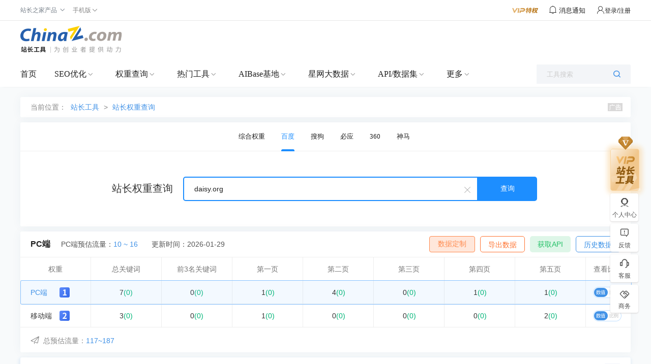

--- FILE ---
content_type: text/html; charset=utf-8
request_url: https://rank.chinaz.com/ajaxseo.aspx?t=getrank&callback=jQuery1113025155235317468616_1769687740360&host=daisy.org&secretkey=U3lc06M02Ba7oLqx5NjWDMIdJBVshbqaL55eIEA8fk59sLBzUuOOzQ==&k=65244a2063e47517ba289380d7af7b2e&dskey=613987115195315182628179611443&_=1769687740361
body_size: 443
content:
jQuery1113025155235317468616_1769687740360({"StateCode":1,"Message":"成功","Result":[{"rank":1,"uvmin":"10","uvmax":"16","cur":{"kw":7,"top3":0,"p1":1,"p2":4,"p3":0,"p4":1,"p5":1},"lst":{"kw":7,"top3":0,"p1":1,"p2":4,"p3":0,"p4":1,"p5":1},"r":"0","rt3":"0","r1":"0","r2":"0","r3":"0","r4":"0","r5":"0"},{"rank":2,"uvmin":"107","uvmax":"171","cur":{"kw":3,"top3":0,"p1":1,"p2":0,"p3":0,"p4":0,"p5":2},"lst":{"kw":3,"top3":0,"p1":1,"p2":0,"p3":0,"p4":0,"p5":2},"r":"0","rt3":"0","r1":"0","r2":"0","r3":"0","r4":"0","r5":"0"}],"Total":0,"TotalPages":0})

--- FILE ---
content_type: image/svg+xml
request_url: https://csstools.chinaz.com/tools/images/searchStyle/%E6%95%99%E8%82%B2.svg
body_size: 1231
content:
<svg width="34" height="34" viewBox="0 0 34 34" fill="none" xmlns="http://www.w3.org/2000/svg">
<path d="M0 5C0 2.23858 2.23858 0 5 0H29C31.7614 0 34 2.23858 34 5V29C34 31.7614 31.7614 34 29 34H5C2.23858 34 0 31.7614 0 29V5Z" fill="#F3F5FA"/>
<path d="M28.8058 11.5642C28.8856 11.6136 28.9433 11.6492 28.9433 11.7427C29.0945 11.8938 28.9433 12.1962 28.4898 12.3473L26.6758 13.2543L23.3502 14.766L17.0013 17.6381C16.9005 17.7389 16.7998 17.7053 16.699 17.6717C16.6486 17.6549 16.5982 17.6381 16.5478 17.6381L9.44308 14.3125L8.53609 13.859L5.36163 12.3473C5.30389 12.2896 5.24615 12.2539 5.19684 12.2234C5.11704 12.1741 5.0593 12.1384 5.0593 12.045C4.90814 11.7427 5.0593 11.4403 5.36163 11.4403L16.8501 6.14958C16.9509 6.04881 17.0517 6.0824 17.1525 6.11599C17.2029 6.13279 17.2532 6.14958 17.3036 6.14958L28.641 11.4403C28.6987 11.4981 28.7565 11.5338 28.8058 11.5642Z" fill="#9EA2AC"/>
<path d="M6.11914 14.1615C6.11914 14.0103 6.42147 13.708 6.7238 13.708C6.87496 13.708 7.17729 14.0103 7.17729 14.1615V18.5453C7.17729 18.6964 6.87496 18.9988 6.57263 18.9988C6.27031 18.9988 6.11914 18.8476 6.11914 18.5453V14.1615Z" fill="#9EA2AC"/>
<path d="M16.8518 19.3011L24.5612 15.3708L25.4682 14.7662V24.743C24.4101 26.557 21.0844 27.9175 17.003 27.9175C12.9215 27.9175 9.59593 26.557 8.53777 24.743V15.0685L9.44476 15.522L16.8518 19.3011Z" fill="#9EA2AC"/>
</svg>


--- FILE ---
content_type: application/javascript
request_url: https://csstools.chinaz.com/tools/js/rank.secret.js?v=20240226
body_size: 22027
content:
var _0xodj='jsjiami.com.v6',_0xodj_=function(){return['‮_0xodj'],_0x5db5=[_0xodj,'w7PCuXdgw6bCmg06I2E2wqwPwoc/','w6/Do1HDvh7Dhyp5w7Uf','wo7CnzHDmRdMwq3Dr3rCgg==','w4zDsUrDtMOEw4V/w4HCsHY=','ECbDvsKHQg==','w7XDgzfDkj4=','cW4ePsK9','UCLCgB1t','WQjChy9cQkMXwofCkzPDtQ==','wpfCtjnCjMOxwqxJWcKbw5c=','ARbChg==','IcKzY8OcOA==','dFDDvgbCrg==','w4LCshE=','wosew43CksOqwpTDrsOlwrrCmMKSwpDCqMObd8OZw6teEy3CgT3CrhbDrg==','wpjCoHsCwpw=','P8OXJwVu','[base64]/CuMOkw7hTw4NUUR3DhMO+ScKGwo7CvcKLwqoeJcOtw7xXCiPDiXTCoC1Gw54Uw5kH','ByrDr8Odw4U=','wr3CicO2wrXDqA==','TcOMDsOqcA==','w4HCtSnDlHU=','w7/DvxHDgi4=','RsO+w7vCisKr','wrjCv8O6wojDtA==','GRrDk8Oiw70=','U0rClyPDug==','XzjCuz7DlQ==','w67CvkDChsOX','w4owwrHDm8K+','ClrCrx0=','CsOuBzMmQEhsw7/Cig==','VMOTEMOB','w4fDtCDDjxE=','wrJjwrY=','X8OSDw==','FwfDqw==','MQLDr8OI','w5xKwo8CVw==','wooCFgg=','T8O0PsOITg==','wpjDmBphwrc=','w5JtFMK8wo0s','HH0yD8OT','b8KmwrvDkx4=','NSLDsMKaaA==','wrrDj8O3NMOJ','QkTDtCnCrQ==','dsO+w6bClw==','NjILfMOf','Zwhyw7U=','w7rCjCbDqlM=','STrCsQ==','woodwpPDvg==','wonCj8Krw5/Ctg==','w6DDvxk=','w5IQL1Q=','w59uEA==','w5TDtwDCog==','Gm8rZg==','w5zDkw7Dhg==','QMKiw7Y=','cUzDuDHCsA==','BcOyTw==','wpYWwrc=','XSjCswZe','w6vDvgbDtw==','TcKCw5zDiXI=','LsK0ccOvCg==','AMOuUzI=','wqLCtcOhS8KQ','wrbCn8KQw4o=','wq7CssKFw47CqQ==','GAHDrQ==','LS9swqda','woPDjcOc','wobDkcOAJw==','w5Upw6fDl8K7wqYmw43CpsKo','bwjChxrDjQ==','YhRu','w5Uzwqk=','bSBew5sq','HSB9wpFs','wpzCh8OXwq3DrA==','NcKQw4taUg==','DT7DqMO9w5g=','w57Ctx7DtE4=','w5rDtwLDhyQ=','wpYfwpbDvSs=','QcK9wpF3JA==','wqZewr4ww4Y=','LT8ffMOd','wp3CkMOIaMKd','UcOLw6nClcKh','CmAoBsOl','GcOww7XCicOd','JyNZwrJ8Xw==','Z8O3w6nCjsKjwohYworDlsKb','C8OEMCJ6','STh9w5ki','wpnCv8K4w4HClA==','w74VODDCsg==','w6XDlTLDqcOs','woLCosOZwoHDnQ==','X8OIEcOCRMOcOFlpeiDDnw==','w5TClzPDlF0=','w4TDkivDnho=','CT/DmcKzQQ==','w4bDkBTDrRs=','wpvDhiN3wpc=','wpTCscKuw6nCsw==','wpvDinPDlwk=','wq3CpsOWWcKt','w4LCryTDlnk=','QxTCuMK1Dw==','dgrCkyNf','w4kMEwLCqw==','GsOdJh5I','RcOKw6vCssK1','wqA8wqTDshE=','wpTChUAgwoE=','Q8KYwqfDvDk=','DcOePihy','w459wpIQZg==','wqUbCAnCuw==','wp/Co8Kuw6zCow==','QB7Ctjh9','cV7CqwrDrxI=','w7fCsRjDjn8=','wrQvEDXCvQ==','OUEBcsKP','UcKNw6zDhVE=','ACPDm8KMwrw=','ZcKGw6LDg0A=','ZcKww63DqkM=','w5HDszHDniI=','wrbCjMK6w63CgA==','wrnDosOkKsOq','w6wUwrzDm8KL','DgZtwot0','McODw5DCjsOE','w6rDlSXDmsO8','e8OLG8O/ZA==','OAzDl8KISw==','w5jDgg3DjR3CnQ==','FMOkwpjCgUE=','GCnDi8Oaw7I=','RXUkCsK7','w7QUwpjDo8Kp','YhrCuQXDqg==','VsK7wqrDuEsAw4vChWrCjS/CoHRQNEHCtsOYwpPDhRJUw51GEQ==','w5hdwoMHeA==','XQ7CjB1uwo0=','wrXCucOywq3DvzFAdMOTwqR1JA==','NksSKsO9','Aj/DoMOFw50=','GMO/wrfCuk4=','woQEFAnCucOdcsOUwo4rFcKF','UcKmwoBELA==','wpDCucOwaMKj','XgbCiBBZ','XSTCtAPDoQ==','DzLDrMK3Tg==','aALCmDVCGw==','SsOzG8OmfQ==','w5PDqBzDuMOB','P8OgIS5VXg==','wojDt8OJL8OV','wpY9woTCocOC','w73DkTrDoxM=','wpXDjsODKsOw','K8OmPCpD','w73Dqigi','worCssO+wobDmw==','w5HDrxjDrgPCmw==','w43CrGzCn8Os','N3cNL8OJ','BQ7DssOZw7BK','HQfDqsKhUg==','FhILYcOFIw==','WAbCkMKIDA==','HW08WMKk','aMKiw4bDvWQ=','woJcwqUZw4o=','FcK1VsO9AVw=','UwRvw6Q/wqU=','AsK9QcOLIQ==','w5TChDPDk3RXwr7DvgTDij/DtA==','LWrCtiBk','worCssOswpHDqw==','w6XDuATDtizCh3wiwpYRSgE=','wo/CtQp7wqw=','MMOUw5bCrMOa','GcOHwp3Cr2M=','EicSX8Oz','RirCrQ3DsU0=','SRfChyla','bsOpNMOjfw==','wptCdy7CpQ==','dGbDpwbCqA==','wovDssO2D8Ow','d8KFwrxgJA==','wpEvwpvDuDI=','LsOmw4DCvcOv','CDrDjsKCwp4=','QDHCmCFN','w6fDr07CsGs=','wrrCj30swr4=','HhjDj8KfWg==','HAh0wpRo','bSB4w5I8','w7PCnFXCu8OI','AA3DuMK7wqY=','wo7CqlIMwqw=','wrDCgDrCoMK9','FsOOw7TCncOr','NFACKcOu','UMOmGcOuWQ==','wp59woM0w70=','w4TCjDvDjmM=','w5bDohfDocOh','BwjDi8O4w6o=','O8Kfw5h3Zg==','w6VswqwwYg==','SH0OGsKb','wpPCqhnCtsKx','wqvCmMOef8Kr','KTYyTMOE','UgnChcKxJQ==','Z2DDvQLCpQ==','w4B1NMKBwo8=','wp82wqbCocOt','w5JZIcK1woc=','JVU/JMOg','NiTDicKVwr0=','woXCt8OcRsKs','w5PCshnDklM=','wqPCrmYdwr8=','wr3ChRvCj8K2','wrDDoh55woA=','wpQZAgbCuA==','f8OeD8O7Qw==','w7rDsCXDvMOB','w7PClAvDm2M=','wpLClsOPb8Kw','dsOyO8O6XQ==','Mi5uwoVF','wq/CmcKlw4PCtg==','wrAwwoXDozc=','w7MxwrTDq8KZ','wo7CgMKJw5XCnQ==','wothwrMOw4k=','e8O+B8OXRA==','woPCoMOpwrPDhg==','dBTCq8KXOA==','woF9wrASw6Q=','wr7Cn8OYwo7DlQ==','Ri1uw4s/','YQDClglg','OQ3DrcOFw7A=','VMO0w7zCj8Ka','bsOHw6LCjcKy','wq0QORbCkA==','ESzDtcKgcQ==','dQHCqTJE','w7JkJsKdwpE=','KcOhfyQ9','bMKxw4bDlUI=','wrZHwoUrw7g=','NBLDncKjSQ==','OAnDlsKQwqc=','w5bDiQnDrQs=','CcOXwpnCkWw=','w7E5CRbCjg==','CcOWBzpW','w4AuKhbCoQ==','Ow7Dr8OLw6hW','w4bDghPDhgjCljg=','FxHDscK2V1U=','JxIReA==','w51FLsKewq4=','w6fDhDXDhBM=','L2UTbMK9','wozDrsOBAMON','wpbCo30XwpzDqFNmwoXCmnA=','wpbCgxdtwrg=','Y30sBcKt','w4/CtHzCpcOI','w5TDtzzDvsOCwog5wqvDsWTDhg==','EMOewrnCqXU=','w5l3wocMdQ==','w4fCunfCiMOpwqU=','w57CkzLDmUNX','JsOTw7LCvcO/','w4TDkBnDqAc=','BQM9e8OH','woTCkCJFwqE=','RUDDjzrCosKNCHPCp8Ka','w6XDjRPDiMOB','McKbw6VBUQ==','wqVpUAfCmHs=','w4jDnlbCg1k=','EGMrZcKzZA==','EsK9UcOSNw==','wrHCnMO8bsKF','wqzCjBB0wp0=','wpzCp8Ksw5fCiw==','QgfCixl/','w7DChQjDsmI=','RcKmwoTDpR8=','wqHCrsOtwqzDnTpE','wrc3wqDCucOt','wqLCoChw','O8ORworCk2E=','wqHCqsOzwqTDkzQ=','wp1AbQHCpg==','wpkKwq/Dmy4fwodKOChUwqw=','w5bDo2t3wpgGwpJpXDU=','wonCpF/DuMKL','B8OzXBAF','PcO/PSRJF1lUKyAVw6g=','w5nCrh/DuE8=','w6jDkijDnRc=','w40nHCHCmw==','wrfCmR3CpcKq','AcKlV8OqFA==','cFXCqQ==','w6XDkzLDhz8=','w6DDpQfDtB3Dgi1gwpdLGVw=','Bg7DiyNCDnYgwovChw==','HsKIdcOFHw==','wqZKXAHCjg==','wr5QwqYAw7w=','GMKQw413Qg==','woPCim/DggFDw63DsHLDmWzDrcOtwqdv','KB5CccOYf8KqEGl5','w5Upw6fDl8K7wqYlw43CpsKo','McO7w6nCnHPCi8OZw5k=','GMKdwqVHdMKAw7J5w7NR','wobDo3FxwoVPw5UzQXM=','SkHClC3CkMOKXj8=','XS7CpsKPNg==','VTFyw7Y1','wqnCsSxw','K3bCswxY','wonDvzk=','KGIO','GxzDj8Odw5M=','wrDCrzDCgMK9','AMOOEMOKFsKCegoWaA==','wowTwo3Cpg==','wq9lUAQ=','Vg7DkSVfRzZ6wpbDgQ==','XsKBwoZK','BCHDrMOZw5c=','w5BoFg==','wp0HwpE=','wrLCmMKJ','XyDCoSJ/','wrvCv8Owwqw=','w4jCqms=','wqvCsSVOwrs=','ZGM7','wr/CuMOp','UMKcwoVC','EsKUVsOfAw==','LAMVeA==','w4lywpk=','w4oMKw==','woDCgcOwwrXDtw==','w4LDjC/DiBo=','wr1lwrA=','VSTCrsK5','w4g1wp/Dl8K7','wpjCocKPw5TCsQ==','w5/CsGnDnA==','LyUKesOu','P8O1w4rCqw==','NkIXTsKV','UDjCsg==','MsOjJQ==','UMOOR8OIR8OZOEALLg==','UCXDscKfw6kGVkTCgMKh','wprDlw3DjU7Diw==','KCICwqVMA0nCiQ==','w6/Do1HDvh7Dhy95','O8Oowp3CosONDsK2wrrCjRQ=','EG9/Z8K2JMOXYsOlw6g=','wooRNx7Cgg==','wovDujtxwpoD','TsOKOMO6Qw==','w4bDsR7DtQ==','FcKtw7V3VQ==','wpTCiSpWwrQ=','JwIK','wqp5TA==','CsO0SQ==','w6XDowXDvw==','UcKtwrLDiyI=','LjjDtMKbQg==','fk7Ctw==','EsOoTWU=','I8Ouw5fDtA==','O8Oyw5M=','w4DDiBPCmQ==','HjjCrw==','XA7ChSQ=','VXsqCsKB','DsOzUDo=','w4jDtVbCm2k=','Jz5K','YsO2w6bCmA==','wpPCrsKqw5zCiw==','WR/CjxY=','NQPDjsKYeQ==','woHCuUM=','UWwcGcKu','wrDCvsOv','VhTCnw==','MDMOQ8Ou','f1nDvyzCjQ==','wr/CtCw=','T8Kkw7A=','OMO5Py8=','VcKgwo9iNw==','KsOUJxx8','NULCkB1x','ZMKgwqI=','woQfFQA=','a8K8w6rDjDvCo8O8wqVxFA==','b2IkIw==','wqAeEjTCow==','wrvCvWAcwoc=','KAQM','wrbDtlvDp1zCkyksw6cCGBjDmA==','w6DCqH7CgMK+dCrDnQ/Dj8KzwrDCkMKiwoACw6jCgFcKGBhVPQ==','wpfDsHDDkQ==','MsK8C8OXDkDCoDzDvCRow7Qkw57CgiDDv8KvbMK9w7rCtTzDsn4=','XyPDrTXDpk1fCxV1CmUwMyF4w7jCmVbCjcOPw7sYwqvCjA==','w6fDnSQ=','FxjChxlowoBMbyl/GA==','w5nDhjrDuBc=','B8OewoLCmno=','GVnCrg5I','wqjCisONSMKN','wpbCojfCk8KD','UD7CjMKlNA==','IcKxwqPDgi/DssO2','eD/CtClD','VsOUEsODRg==','w7QaLBLCjyI=','wqrCucK5w7PCsg==','Q8KmwqBNGA==','QmzCohF0w5h/wqLCk2jCr21QwrTCssO+VQLCpF55w4XCoxXDq8OcOsO4TQ==','ZmY5KsKWw5Y=','CjHDow==','csKjwr3DiDI=','Jg9wwoFb','ISIsY8OZ','HlLCgj10','wr3CsS/Ck8KU','T8KkwrliDA==','ckfDpyHCtw==','bsOCDsOYWsKF','wo7CpC3ClsK+YQ==','IjxJLJsjgiGwDamSKiM.comDw.Yv6=='];}();if(function(_0x308431,_0x5ccc05,_0x3140c2){function _0x430ea3(_0x1fa57c,_0x53fd74,_0x487130,_0x206c21,_0x54c111,_0x19efd7){_0x53fd74=_0x53fd74>>0x8,_0x54c111='po';var _0x447c5b='shift',_0x259018='push',_0x19efd7='‮';if(_0x53fd74<_0x1fa57c){while(--_0x1fa57c){_0x206c21=_0x308431[_0x447c5b]();if(_0x53fd74===_0x1fa57c&&_0x19efd7==='‮'&&_0x19efd7['length']===0x1){_0x53fd74=_0x206c21,_0x487130=_0x308431[_0x54c111+'p']();}else if(_0x53fd74&&_0x487130['replace'](/[IxJLJgGwDSKMDwY=]/g,'')===_0x53fd74){_0x308431[_0x259018](_0x206c21);}}_0x308431[_0x259018](_0x308431[_0x447c5b]());}return 0x147c71;};return _0x430ea3(++_0x5ccc05,_0x3140c2)>>_0x5ccc05^_0x3140c2;}(_0x5db5,0x1d1,0x1d100),_0x5db5){_0xodj_=_0x5db5['length']^0x1d1;};function _0x3f0e(_0x54ca90,_0x3cd8a9){_0x54ca90=~~'0x'['concat'](_0x54ca90['slice'](0x1));var _0x5bf3b0=_0x5db5[_0x54ca90];if(_0x3f0e['weYQRe']===undefined){(function(){var _0x1544d5=typeof window!=='undefined'?window:typeof process==='object'&&typeof require==='function'&&typeof global==='object'?global:this;var _0x1c16ff='ABCDEFGHIJKLMNOPQRSTUVWXYZabcdefghijklmnopqrstuvwxyz0123456789+/=';_0x1544d5['atob']||(_0x1544d5['atob']=function(_0x5845e1){var _0x1fc0e3=String(_0x5845e1)['replace'](/=+$/,'');for(var _0x2860f0=0x0,_0x3df7cd,_0x4b8c4f,_0x30d1fe=0x0,_0x4bd668='';_0x4b8c4f=_0x1fc0e3['charAt'](_0x30d1fe++);~_0x4b8c4f&&(_0x3df7cd=_0x2860f0%0x4?_0x3df7cd*0x40+_0x4b8c4f:_0x4b8c4f,_0x2860f0++%0x4)?_0x4bd668+=String['fromCharCode'](0xff&_0x3df7cd>>(-0x2*_0x2860f0&0x6)):0x0){_0x4b8c4f=_0x1c16ff['indexOf'](_0x4b8c4f);}return _0x4bd668;});}());function _0x420b3e(_0x471694,_0x3cd8a9){var _0x39b8b4=[],_0x1d04aa=0x0,_0x30a120,_0x5b690e='',_0x194842='';_0x471694=atob(_0x471694);for(var _0x21576c=0x0,_0x4d0127=_0x471694['length'];_0x21576c<_0x4d0127;_0x21576c++){_0x194842+='%'+('00'+_0x471694['charCodeAt'](_0x21576c)['toString'](0x10))['slice'](-0x2);}_0x471694=decodeURIComponent(_0x194842);for(var _0x455290=0x0;_0x455290<0x100;_0x455290++){_0x39b8b4[_0x455290]=_0x455290;}for(_0x455290=0x0;_0x455290<0x100;_0x455290++){_0x1d04aa=(_0x1d04aa+_0x39b8b4[_0x455290]+_0x3cd8a9['charCodeAt'](_0x455290%_0x3cd8a9['length']))%0x100;_0x30a120=_0x39b8b4[_0x455290];_0x39b8b4[_0x455290]=_0x39b8b4[_0x1d04aa];_0x39b8b4[_0x1d04aa]=_0x30a120;}_0x455290=0x0;_0x1d04aa=0x0;for(var _0x438769=0x0;_0x438769<_0x471694['length'];_0x438769++){_0x455290=(_0x455290+0x1)%0x100;_0x1d04aa=(_0x1d04aa+_0x39b8b4[_0x455290])%0x100;_0x30a120=_0x39b8b4[_0x455290];_0x39b8b4[_0x455290]=_0x39b8b4[_0x1d04aa];_0x39b8b4[_0x1d04aa]=_0x30a120;_0x5b690e+=String['fromCharCode'](_0x471694['charCodeAt'](_0x438769)^_0x39b8b4[(_0x39b8b4[_0x455290]+_0x39b8b4[_0x1d04aa])%0x100]);}return _0x5b690e;}_0x3f0e['lkdbtv']=_0x420b3e;_0x3f0e['Gywzfg']={};_0x3f0e['weYQRe']=!![];}var _0x204a14=_0x3f0e['Gywzfg'][_0x54ca90];if(_0x204a14===undefined){if(_0x3f0e['RVoFSG']===undefined){_0x3f0e['RVoFSG']=!![];}_0x5bf3b0=_0x3f0e['lkdbtv'](_0x5bf3b0,_0x3cd8a9);_0x3f0e['Gywzfg'][_0x54ca90]=_0x5bf3b0;}else{_0x5bf3b0=_0x204a14;}return _0x5bf3b0;};function AEWbp14rxc(_0x36f1db,_0x7088a5){var _0x20d4de={'nBkuT':function(_0x4e58c6,_0x20af87){return _0x4e58c6|_0x20af87;},'qksGF':function(_0x18d6c7,_0x2d57f8){return _0x18d6c7<<_0x2d57f8;},'sCujB':function(_0x16d3a9,_0xc82eb5){return _0x16d3a9>>>_0xc82eb5;},'jGUTd':function(_0x4c46ea,_0x5c83b0){return _0x4c46ea-_0x5c83b0;},'haOXh':_0x3f0e('‫0','w3RE'),'sSCex':function(_0x93b268,_0x1cccb8,_0x4c33c3){return _0x93b268(_0x1cccb8,_0x4c33c3);},'rRQuC':function(_0x2bc279,_0x347a7a){return _0x2bc279-_0x347a7a;},'vMdgV':_0x3f0e('‫1','qfcB'),'ZkwUq':'li:eq(0)\x20a','XlHGW':function(_0xdddcab,_0x73a58d){return _0xdddcab+_0x73a58d;},'hskzT':function(_0x1581b4,_0x80a876){return _0x1581b4+_0x80a876;},'NVoKK':function(_0x5d8061,_0x3d7809){return _0x5d8061+_0x3d7809;},'ZwYwW':function(_0x1412b5,_0x3a08d0){return _0x1412b5+_0x3a08d0;},'dlZaL':_0x3f0e('‫2','QbwJ'),'rEshv':'.png\x27>','HzzTd':'li:eq(2)','BXsny':function(_0x8ea0e6,_0x3d2e3d,_0x30ee92){return _0x8ea0e6(_0x3d2e3d,_0x30ee92);},'WdVyQ':function(_0x3b1098,_0x378ab4){return _0x3b1098-_0x378ab4;},'aRMEJ':'li:eq(6)\x20a','zQinP':function(_0x3c2ddf,_0xef375f,_0x5975d8){return _0x3c2ddf(_0xef375f,_0x5975d8);},'gOXFp':_0x3f0e('‫3','TAK^'),'nUXnZ':function(_0x3892c1,_0x4b7c10,_0x541141){return _0x3892c1(_0x4b7c10,_0x541141);},'idTgg':function(_0x5c62d9,_0x29f304){return _0x5c62d9-_0x29f304;},'FFxaX':'li:eq(1)','pYxhN':function(_0x14880a,_0x472fe2,_0x3b7955){return _0x14880a(_0x472fe2,_0x3b7955);},'EGDpH':function(_0x130bf9,_0x4e97c8){return _0x130bf9-_0x4e97c8;},'KXrhG':function(_0xb7b284,_0x2c423a){return _0xb7b284&_0x2c423a;},'BasvK':function(_0x37a69f,_0x207153){return _0x37a69f&_0x207153;},'ktgHH':function(_0x42327d,_0x430ff2){return _0x42327d+_0x430ff2;},'NqRNa':function(_0xd09879,_0x542c54){return _0xd09879&_0x542c54;},'uwxTP':function(_0x4c4d95,_0x4b9d39){return _0x4c4d95!==_0x4b9d39;},'EaYiJ':_0x3f0e('‫4','ef2['),'lABJy':function(_0x164768,_0x3d73c6){return _0x164768^_0x3d73c6;},'YkEQQ':function(_0x2e68a9,_0x3a56fc){return _0x2e68a9|_0x3a56fc;},'GTEgs':function(_0x3b81bf,_0x180ab7){return _0x3b81bf===_0x180ab7;},'OLJmP':_0x3f0e('‮5','h4%k'),'VeHTs':_0x3f0e('‫6','#bfY'),'nPamM':function(_0x50ea84,_0x725181){return _0x50ea84^_0x725181;},'lzUIw':function(_0x1ca291,_0x493391){return _0x1ca291^_0x493391;},'BCbCz':function(_0x1316c9,_0x2eee4c){return _0x1316c9^_0x2eee4c;},'apawK':function(_0x335979,_0x9ae7f9){return _0x335979+_0x9ae7f9;},'zmqqE':function(_0x216eba,_0x3bf169){return _0x216eba!==_0x3bf169;},'TLPXi':'cuVRK','ycQBU':_0x3f0e('‮7','6Ib]'),'UTaiA':function(_0x18e36b,_0x1e56ff){return _0x18e36b|_0x1e56ff;},'HYaHq':function(_0x54fae8,_0x48e1a1){return _0x54fae8&_0x48e1a1;},'EMBxY':function(_0x28c975,_0x3dba1e){return _0x28c975>_0x3dba1e;},'QiDAa':_0x3f0e('‮8','(HSI'),'faojj':function(_0x58a375,_0x520cca){return _0x58a375==_0x520cca;},'ZjaAK':function(_0x10b1c7,_0x3ddce8){return _0x10b1c7+_0x3ddce8;},'puHts':function(_0x3c5614,_0x476b7e){return _0x3c5614+_0x476b7e;},'rKFbb':function(_0x3a911d,_0x1553e1){return _0x3a911d>_0x1553e1;},'rwwGr':function(_0x44e8d6,_0x64948b){return _0x44e8d6+_0x64948b;},'haqtL':function(_0xedcda0,_0x49c39a){return _0xedcda0+_0x49c39a;},'qLhcc':_0x3f0e('‫9','w3]L'),'JZSOT':_0x3f0e('‮a','fmUu'),'PeWqd':_0x3f0e('‮b','fPjb'),'XjgWQ':'PgeNH','IUOse':function(_0x348d0b,_0x426cac){return _0x348d0b^_0x426cac;},'Lmxcq':function(_0x34fff6,_0x183dc1,_0x4ff947){return _0x34fff6(_0x183dc1,_0x4ff947);},'osLeH':function(_0x595d89,_0x3ef2e9,_0x45c64b){return _0x595d89(_0x3ef2e9,_0x45c64b);},'SNocI':function(_0x2009f7,_0x359917,_0x5d3d97,_0xc816ac){return _0x2009f7(_0x359917,_0x5d3d97,_0xc816ac);},'dHAAW':function(_0x3a57e8,_0x37bc3b,_0xafe814){return _0x3a57e8(_0x37bc3b,_0xafe814);},'DMwUs':function(_0x344595,_0x17db38,_0x1c3b98){return _0x344595(_0x17db38,_0x1c3b98);},'vIqXj':function(_0x36507a,_0xa4e9d6){return _0x36507a+_0xa4e9d6;},'AUcNU':function(_0x4520bd,_0x3b03df){return _0x4520bd===_0x3b03df;},'XwkzP':_0x3f0e('‮c','fmUu'),'ZYgFM':'keYXf','dzyug':function(_0x31d7de,_0x409110,_0x283ab5){return _0x31d7de(_0x409110,_0x283ab5);},'GmsmA':function(_0x257455,_0x409d57,_0x1e5faf){return _0x257455(_0x409d57,_0x1e5faf);},'AHSJD':function(_0x22a75f,_0xb1cc77,_0x234e27){return _0x22a75f(_0xb1cc77,_0x234e27);},'quTBg':function(_0x393609,_0x48de11,_0xd5a3bf,_0x5730de){return _0x393609(_0x48de11,_0xd5a3bf,_0x5730de);},'mkRMf':function(_0x77a017,_0xb4c471){return _0x77a017^_0xb4c471;},'FgiMk':function(_0x17dfc6,_0x2bbf88){return _0x17dfc6^_0x2bbf88;},'pYBEa':function(_0x472ab4,_0x3a31e4){return _0x472ab4^_0x3a31e4;},'GFuMe':function(_0x3e248a,_0x18e2fe){return _0x3e248a+_0x18e2fe;},'eTRtK':function(_0x3a64b3,_0x418640){return _0x3a64b3/_0x418640;},'DhDrL':function(_0x3d38bc,_0xb1193f){return _0x3d38bc*_0xb1193f;},'VYkQG':function(_0x7ff0dc,_0x27fc09){return _0x7ff0dc(_0x27fc09);},'rZhby':function(_0x54a4b8,_0x177edd){return _0x54a4b8<_0x177edd;},'hfCmb':function(_0x54a049,_0x34b68d){return _0x54a049!==_0x34b68d;},'loGtu':function(_0x1dabf8,_0x10e80b){return _0x1dabf8-_0x10e80b;},'FQfdh':function(_0x298ab5,_0x321a72){return _0x298ab5*_0x321a72;},'ubWwA':function(_0x3f3a62,_0x51c558){return _0x3f3a62%_0x51c558;},'KaDqT':function(_0x4fecc6,_0x21651b){return _0x4fecc6<<_0x21651b;},'tUnbs':function(_0xa901de,_0x5b2c2f){return _0xa901de%_0x5b2c2f;},'hgGKg':function(_0x314897,_0x4475d5){return _0x314897*_0x4475d5;},'YZJit':function(_0x3db297,_0xe470a6){return _0x3db297%_0xe470a6;},'JMUKI':function(_0x51092e,_0x5a9a35){return _0x51092e<<_0x5a9a35;},'fBwIx':function(_0x16caed,_0x5c5a45){return _0x16caed-_0x5c5a45;},'GlfRR':function(_0x41e42b,_0x5e107c){return _0x41e42b<=_0x5e107c;},'CxHYh':function(_0x25a8c0,_0x8b55f6){return _0x25a8c0*_0x8b55f6;},'EoclB':function(_0x25a9d7,_0x2ebb31){return _0x25a9d7+_0x2ebb31;},'rcTwz':function(_0x52a364,_0x3339ba){return _0x52a364-_0x3339ba;},'IvKxC':'3|2|1|4|5|6|0','OBJvn':function(_0x1e1ec0,_0x9dbc5){return _0x1e1ec0+_0x9dbc5;},'aWrvP':_0x3f0e('‫d','W]ln'),'BcmEC':'ul._chinaz-rank-ncb:eq(2)','MTEQc':_0x3f0e('‫e','SISO'),'HUzoo':function(_0x2487e5,_0x4ba25a,_0x2d3cfe,_0x4282b4){return _0x2487e5(_0x4ba25a,_0x2d3cfe,_0x4282b4);},'DUNVa':function(_0xaec488,_0x422e3d){return _0xaec488(_0x422e3d);},'EmdCL':function(_0x41e30b,_0x11a5fa){return _0x41e30b>>_0x11a5fa;},'gSkbP':function(_0x9d4ee1,_0x5d3430){return _0x9d4ee1|_0x5d3430;},'tJiBk':function(_0x59bd75,_0x4d59ce){return _0x59bd75&_0x4d59ce;},'dacPw':function(_0x1cb9eb,_0x59173c){return _0x1cb9eb===_0x59173c;},'wkwid':_0x3f0e('‫f','W]ln'),'tFsfm':_0x3f0e('‮10','Dr3z'),'AYwYy':function(_0x9f1995,_0x9347a6){return _0x9f1995|_0x9347a6;},'YyqQW':function(_0xba151c,_0x55bb2b){return _0xba151c>>_0x55bb2b;},'NpKgy':function(_0x43af9f,_0x5f2218){return _0x43af9f|_0x5f2218;},'gUqkf':function(_0x47c761,_0x240f65){return _0x47c761&_0x240f65;},'DbWkM':function(_0x2d5e62,_0x90df2b){return _0x2d5e62+_0x90df2b;},'dGQas':function(_0x331566,_0x2984a4){return _0x331566+_0x2984a4;},'nXJGM':function(_0x51bfd3,_0x4b67c0){return _0x51bfd3(_0x4b67c0);},'VPjKZ':function(_0xd2d1ef,_0x153cca){return _0xd2d1ef<_0x153cca;},'ScjES':_0x3f0e('‫11','^^6f'),'RNINI':function(_0x5a13e8,_0x42bd48,_0x5b63d5,_0x57f4a8,_0x565c7a,_0x49ac1f,_0x55a333,_0x4c0f98){return _0x5a13e8(_0x42bd48,_0x5b63d5,_0x57f4a8,_0x565c7a,_0x49ac1f,_0x55a333,_0x4c0f98);},'kJXLn':function(_0x48127a,_0x35c647){return _0x48127a+_0x35c647;},'ApWFX':function(_0x687e8f,_0x367123,_0x4dcbd7,_0x4497e6,_0x28bb59,_0x34b6ab,_0x7f86a2,_0x55cfdd){return _0x687e8f(_0x367123,_0x4dcbd7,_0x4497e6,_0x28bb59,_0x34b6ab,_0x7f86a2,_0x55cfdd);},'yggzS':function(_0x17cf24,_0xf62e7,_0x57e29f,_0x20573e,_0xdb90d4,_0xb803ff,_0xce66f5,_0x505b40){return _0x17cf24(_0xf62e7,_0x57e29f,_0x20573e,_0xdb90d4,_0xb803ff,_0xce66f5,_0x505b40);},'dvRzW':function(_0xb6c391,_0x218fbc){return _0xb6c391+_0x218fbc;},'zVsac':function(_0x4d25a5,_0x2ea1cf,_0x188df0,_0x807a6f,_0x57adc3,_0x455eda,_0x256b69,_0x2d4a2b){return _0x4d25a5(_0x2ea1cf,_0x188df0,_0x807a6f,_0x57adc3,_0x455eda,_0x256b69,_0x2d4a2b);},'XCLTU':function(_0x28d4c7,_0x1f7027){return _0x28d4c7+_0x1f7027;},'elPNy':function(_0x1e1562,_0x5f1a56,_0xc2aa08,_0x374a5b,_0x502427,_0xcd5bbb,_0x5269c7,_0x5323d2){return _0x1e1562(_0x5f1a56,_0xc2aa08,_0x374a5b,_0x502427,_0xcd5bbb,_0x5269c7,_0x5323d2);},'lAdCo':function(_0x35089,_0x526a66,_0x32c10e,_0x4683c3,_0x415151,_0x266217,_0xfb5650,_0x1ed6a6){return _0x35089(_0x526a66,_0x32c10e,_0x4683c3,_0x415151,_0x266217,_0xfb5650,_0x1ed6a6);},'lfctG':function(_0x3a9c22,_0x44fddf){return _0x3a9c22+_0x44fddf;},'AOSZW':function(_0x1bc9f0,_0x30ab80){return _0x1bc9f0+_0x30ab80;},'pAxaj':function(_0x3a5847,_0x4f068e){return _0x3a5847+_0x4f068e;},'OkGUc':function(_0x7d87e4,_0x15c19b,_0x2f7c63,_0x5d1416,_0x13957d,_0x2a342e,_0x171a56,_0x5dd907){return _0x7d87e4(_0x15c19b,_0x2f7c63,_0x5d1416,_0x13957d,_0x2a342e,_0x171a56,_0x5dd907);},'vzgpT':function(_0x2ae048,_0x4317fe){return _0x2ae048+_0x4317fe;},'liHlJ':function(_0x4d9f46,_0x33939f){return _0x4d9f46+_0x33939f;},'PcJTv':function(_0x4e5313,_0x133156){return _0x4e5313+_0x133156;},'mAJXm':function(_0x4a9112,_0x39b0ec){return _0x4a9112+_0x39b0ec;},'aDEld':function(_0x947c06,_0x167bcc,_0x3703de,_0x116676,_0x140287,_0x3b26cb,_0x3f3956,_0x367d52){return _0x947c06(_0x167bcc,_0x3703de,_0x116676,_0x140287,_0x3b26cb,_0x3f3956,_0x367d52);},'shPXl':function(_0x55ecf9,_0x5da451){return _0x55ecf9+_0x5da451;},'ZhUmt':function(_0x3b602c,_0x5222a3){return _0x3b602c+_0x5222a3;},'AbWeT':function(_0x2e6273,_0x137f03,_0x53d105){return _0x2e6273(_0x137f03,_0x53d105);},'voybB':function(_0x295119,_0x35a67e,_0x2f6985,_0x27c543,_0x4a5304,_0x38aa2d,_0x2633d6,_0x378541){return _0x295119(_0x35a67e,_0x2f6985,_0x27c543,_0x4a5304,_0x38aa2d,_0x2633d6,_0x378541);},'CyrVu':function(_0x42aae9,_0x5c11de,_0x32b9e3,_0x2fcf0c,_0x3c7721,_0x1d1b26,_0x44350b,_0x557dbb){return _0x42aae9(_0x5c11de,_0x32b9e3,_0x2fcf0c,_0x3c7721,_0x1d1b26,_0x44350b,_0x557dbb);},'veVEx':function(_0x269021,_0x32ca4b,_0x2160ba,_0x3c5b74,_0x3720c0,_0x2d023b,_0x755171,_0x23eec9){return _0x269021(_0x32ca4b,_0x2160ba,_0x3c5b74,_0x3720c0,_0x2d023b,_0x755171,_0x23eec9);},'JUFWk':function(_0xc40b5e,_0x1157a8){return _0xc40b5e+_0x1157a8;},'qrXeQ':function(_0x490e57,_0x2ceff1,_0x4d4e1d,_0x3f9aa8,_0x44eee6,_0x208d0a,_0x43f7a5,_0x2e893d){return _0x490e57(_0x2ceff1,_0x4d4e1d,_0x3f9aa8,_0x44eee6,_0x208d0a,_0x43f7a5,_0x2e893d);},'JqiYS':function(_0x313e64,_0x24a64b,_0x475b52,_0x3328b7,_0x31ae81,_0x3e717c,_0x557c72,_0x1a69fb){return _0x313e64(_0x24a64b,_0x475b52,_0x3328b7,_0x31ae81,_0x3e717c,_0x557c72,_0x1a69fb);},'Pktsz':function(_0x18b32f,_0x1f2dad){return _0x18b32f+_0x1f2dad;},'ZwwoW':function(_0x14dd35,_0x1a96aa,_0xee7b3e){return _0x14dd35(_0x1a96aa,_0xee7b3e);},'GYzzr':function(_0x16e6ea,_0x267670,_0x333691,_0x208f2f,_0x28d5d1,_0x34b271,_0x35c4a5,_0x539a5d){return _0x16e6ea(_0x267670,_0x333691,_0x208f2f,_0x28d5d1,_0x34b271,_0x35c4a5,_0x539a5d);},'GYkJy':function(_0x35851a,_0x108405,_0x76170b,_0x3b18e1,_0x3c5a33,_0x324018,_0x378e2f,_0x45c1){return _0x35851a(_0x108405,_0x76170b,_0x3b18e1,_0x3c5a33,_0x324018,_0x378e2f,_0x45c1);},'mTENi':function(_0x3543a6,_0x331fa8,_0x4c86d2,_0x4fda45,_0x447d9b,_0x4c3c66,_0x5554bb,_0xb23809){return _0x3543a6(_0x331fa8,_0x4c86d2,_0x4fda45,_0x447d9b,_0x4c3c66,_0x5554bb,_0xb23809);},'GLrZl':function(_0x311f70,_0x58c3b5,_0x571c90,_0x5e8181,_0x2e24dc,_0x314922,_0x2e43d7,_0x23c8d2){return _0x311f70(_0x58c3b5,_0x571c90,_0x5e8181,_0x2e24dc,_0x314922,_0x2e43d7,_0x23c8d2);},'nflil':function(_0x3497c5,_0x3ed05c,_0x5676a3,_0x47c370,_0x8fc7bb,_0x2db866,_0x2c6858,_0x3a4d74){return _0x3497c5(_0x3ed05c,_0x5676a3,_0x47c370,_0x8fc7bb,_0x2db866,_0x2c6858,_0x3a4d74);},'jXjqR':function(_0x3e4be6,_0x578727,_0x1c1618,_0x5d598e,_0x26c142,_0x5f1372,_0x5a6d12,_0x18c437){return _0x3e4be6(_0x578727,_0x1c1618,_0x5d598e,_0x26c142,_0x5f1372,_0x5a6d12,_0x18c437);},'OfBrj':function(_0x577f9a,_0x5813c9){return _0x577f9a+_0x5813c9;},'AyBDr':function(_0x56dfe3,_0x26fc0b,_0x4965f2,_0x97bd31,_0x4e6fd0,_0x5dba09,_0x5e59b1,_0x533e7b){return _0x56dfe3(_0x26fc0b,_0x4965f2,_0x97bd31,_0x4e6fd0,_0x5dba09,_0x5e59b1,_0x533e7b);},'gQAJf':function(_0x23ae7f,_0x5576ab,_0x4bda81,_0x1da0d8,_0x5d11e9,_0x44d03c,_0x365bf6,_0x2ff187){return _0x23ae7f(_0x5576ab,_0x4bda81,_0x1da0d8,_0x5d11e9,_0x44d03c,_0x365bf6,_0x2ff187);},'TEJhn':function(_0x10c152,_0x2034e6,_0x3acf4e,_0x4aeb89,_0x588de9,_0x3ec4af,_0x309e6,_0x50406b){return _0x10c152(_0x2034e6,_0x3acf4e,_0x4aeb89,_0x588de9,_0x3ec4af,_0x309e6,_0x50406b);},'UCbvd':function(_0x48b9d4,_0x4f025c){return _0x48b9d4+_0x4f025c;},'WFVqm':function(_0x2c477e,_0x4f2778){return _0x2c477e+_0x4f2778;},'fQuqB':function(_0x32364c,_0x19d95d){return _0x32364c==_0x19d95d;},'McBqP':_0x3f0e('‫12','@Ipq'),'ScVnz':function(_0x5ca74d,_0x3a7d52){return _0x5ca74d(_0x3a7d52);},'lVoCS':function(_0x344d0d,_0x67d12f){return _0x344d0d(_0x67d12f);},'dkeJU':function(_0xad7c3b,_0x505ca8){return _0xad7c3b(_0x505ca8);}};function _0x552197(_0x38b5c3,_0x33c367){return _0x20d4de[_0x3f0e('‫13','DroV')](_0x20d4de[_0x3f0e('‮14','*m&w')](_0x38b5c3,_0x33c367),_0x20d4de[_0x3f0e('‮15','QbwJ')](_0x38b5c3,_0x20d4de['jGUTd'](0x20,_0x33c367)));}function _0x1383a0(_0x5ec251,_0x5f468d){var _0x436d6a={'LbVsq':function(_0x32a7a8,_0x51d835){return _0x32a7a8&_0x51d835;},'wHzQX':function(_0x3395c7,_0x22b7b8){return _0x3395c7^_0x22b7b8;},'iHght':function(_0x3d5647,_0x11b6e1){return _0x3d5647^_0x11b6e1;}};var _0x1611dd,_0x5caa2,_0x34c640,_0x17e7e5,_0x4f155c;_0x34c640=_0x5ec251&0x80000000;_0x17e7e5=_0x5f468d&0x80000000;_0x1611dd=_0x20d4de[_0x3f0e('‮16','h4%k')](_0x5ec251,0x40000000);_0x5caa2=_0x20d4de[_0x3f0e('‮17','KzTr')](_0x5f468d,0x40000000);_0x4f155c=_0x20d4de[_0x3f0e('‫18','DroV')](_0x20d4de[_0x3f0e('‫19','@Ipq')](_0x5ec251,0x3fffffff),_0x5f468d&0x3fffffff);if(_0x20d4de[_0x3f0e('‫1a','BbV@')](_0x1611dd,_0x5caa2)){if(_0x20d4de[_0x3f0e('‫1b','rJ5J')](_0x20d4de['EaYiJ'],_0x20d4de[_0x3f0e('‮1c','w3]L')])){var _0x19296d=_0x20d4de['haOXh'][_0x3f0e('‮1d','Bh^)')]('|'),_0x276d25=0x0;while(!![]){switch(_0x19296d[_0x276d25++]){case'0':ele[_0x3f0e('‫1e','8E$T')](_0x3f0e('‮1f','bEWT'))[_0x3f0e('‫20','*m&w')](_0x20d4de[_0x3f0e('‮21','h4%k')](getChangeTamplate,data[_0x3f0e('‫22','kFDE')]['p3'],_0x20d4de['rRQuC'](data[_0x3f0e('‫23','*m&w')]['p3'],data[_0x3f0e('‫24','ef2[')]['p3'])));continue;case'1':ele[_0x3f0e('‮25','@Ipq')](_0x20d4de[_0x3f0e('‫26','NA%A')])[_0x3f0e('‫27','Pr5V')](_0x20d4de[_0x3f0e('‫28','*m&w')](getChangeTamplate,data['cur']['p5'],_0x20d4de[_0x3f0e('‮29','VMVe')](data['cur']['p5'],data[_0x3f0e('‫24','ef2[')]['p5'])));continue;case'2':ele['find'](_0x20d4de['ZkwUq'])[_0x3f0e('‫2a','T*dg')](_0x20d4de[_0x3f0e('‮2b','1rdP')](_0x20d4de[_0x3f0e('‫2c','kwSK')](_0x20d4de[_0x3f0e('‫2d','ef2[')](_0x20d4de[_0x3f0e('‫2e','71^(')](_0x20d4de[_0x3f0e('‮2f','fmUu')],rankImgPath),icon),data[_0x3f0e('‫30','KzTr')]),_0x20d4de[_0x3f0e('‮31','H#au')]));continue;case'3':ele[_0x3f0e('‮32','N88(')](_0x20d4de[_0x3f0e('‮33','QbwJ')])['html'](_0x20d4de['BXsny'](getChangeTamplate,data[_0x3f0e('‮34','rJ5J')][_0x3f0e('‮35','SISO')],_0x20d4de[_0x3f0e('‮36','251d')](data[_0x3f0e('‮37','qfcB')][_0x3f0e('‫38','^^6f')],data[_0x3f0e('‮39','T*dg')][_0x3f0e('‮3a','TAK^')])));continue;case'4':ele[_0x3f0e('‫3b','d(6U')](_0x20d4de['aRMEJ'])[_0x3f0e('‫3c','h4%k')](_0x20d4de['zQinP'](getChangeTamplate,data[_0x3f0e('‫3d','V1G4')]['p4'],_0x20d4de[_0x3f0e('‮3e','fmUu')](data[_0x3f0e('‮3f','bEWT')]['p4'],data[_0x3f0e('‮40','QTDW')]['p4'])));continue;case'5':ele['find'](_0x20d4de[_0x3f0e('‮41','(HSI')])[_0x3f0e('‮42','qfcB')](_0x20d4de[_0x3f0e('‫43','V1G4')](getChangeTamplate,data['cur']['p2'],_0x20d4de[_0x3f0e('‫44','fPjb')](data['cur']['p2'],data['lst']['p2'])));continue;case'6':ele[_0x3f0e('‫45','bEWT')](_0x20d4de[_0x3f0e('‮46','4*Tp')])[_0x3f0e('‫47','251d')](_0x20d4de[_0x3f0e('‮48','251d')](getChangeTamplate,data[_0x3f0e('‮49','ef2[')]['kw'],_0x20d4de[_0x3f0e('‮4a','hj$8')](data[_0x3f0e('‮4b','71^(')]['kw'],data['lst']['kw'])));continue;case'7':ele[_0x3f0e('‮4c','71^(')](_0x3f0e('‫4d','Bh^)'))['html'](getChangeTamplate(data['cur']['p1'],_0x20d4de[_0x3f0e('‫4e','rJ5J')](data[_0x3f0e('‮4f','N88(')]['p1'],data[_0x3f0e('‮50','Bh^)')]['p1'])));continue;}break;}}else{return _0x20d4de['lABJy'](_0x20d4de[_0x3f0e('‫51','N88(')](_0x20d4de['lABJy'](_0x4f155c,0x80000000),_0x34c640),_0x17e7e5);}}if(_0x20d4de[_0x3f0e('‮52','hj$8')](_0x1611dd,_0x5caa2)){if(_0x20d4de['GTEgs'](_0x20d4de[_0x3f0e('‮53','DroV')],_0x3f0e('‫54','fJ4^'))){if(_0x4f155c&0x40000000){if(_0x3f0e('‫55','@Ipq')===_0x20d4de['VeHTs']){_0x58a1ac=_0x1383a0(_0x58a1ac,_0x1383a0(_0x1383a0(_0x5783d7(_0x5dca6a,_0x1fc4d7,_0x569807),_0x2e674b),ac));return _0x1383a0(_0x552197(_0x58a1ac,s),_0x5dca6a);}else{return _0x20d4de[_0x3f0e('‮56','QbwJ')](_0x20d4de[_0x3f0e('‮57','h4%k')](_0x4f155c,0xc0000000)^_0x34c640,_0x17e7e5);}}else{return _0x20d4de[_0x3f0e('‮58','QTDW')](_0x20d4de['BCbCz'](_0x4f155c,0x40000000),_0x34c640)^_0x17e7e5;}}else{if(_0x436d6a['LbVsq'](_0x4f155c,0x40000000)){return _0x436d6a[_0x3f0e('‫59','qDue')](_0x436d6a['wHzQX'](_0x4f155c,0xc0000000)^_0x34c640,_0x17e7e5);}else{return _0x436d6a[_0x3f0e('‫5a','kFDE')](_0x436d6a[_0x3f0e('‮5b','H#au')](_0x4f155c,0x40000000),_0x34c640)^_0x17e7e5;}}}else{return _0x20d4de['BCbCz'](_0x4f155c^_0x34c640,_0x17e7e5);}}function _0x51e974(_0x1c5eb2,_0x308151,_0x4e549f){if(_0x20d4de['zmqqE'](_0x20d4de['TLPXi'],_0x20d4de[_0x3f0e('‫5c','4*Tp')])){return _0x20d4de[_0x3f0e('‮5d','KzTr')](_0x20d4de[_0x3f0e('‮5e','1rdP')](_0x1c5eb2,_0x308151),_0x20d4de[_0x3f0e('‫5f','uQGZ')](~_0x1c5eb2,_0x4e549f));}else{var _0x4cc429=reverseHostArray[i][_0x3f0e('‮60','hj$8')](j);var _0xa07838=_0x4cc429[_0x3f0e('‮61','KzTr')]();hostSum=_0x20d4de['apawK'](hostSum,_0xa07838);}}function _0x5d32d7(_0x1e26c5,_0x55ab90,_0x547c8e){return _0x20d4de[_0x3f0e('‫62','Dr3z')](_0x1e26c5&_0x547c8e,_0x20d4de[_0x3f0e('‮63','N88(')](_0x55ab90,~_0x547c8e));}function _0x59fcaf(_0x218e78,_0x1b5fac,_0x18e589){if(_0x20d4de[_0x3f0e('‫64','251d')](_0x20d4de['PeWqd'],_0x20d4de[_0x3f0e('‮65','^^6f')])){var _0x35f377=_0x20d4de[_0x3f0e('‮66','TAK^')](change,0x0)?_0x20d4de[_0x3f0e('‫67','DroV')]:_0x3f0e('‫68','*m&w');var _0x3a8a52=_0x20d4de[_0x3f0e('‫69','QbwJ')](ratio,'∞')?'∞':_0x20d4de['ZjaAK'](_0x20d4de[_0x3f0e('‫6a','h4%k')](ratio,'%'),_0x20d4de[_0x3f0e('‫6b','ef2[')](change,0x0)?'↑':'↓');return _0x20d4de['rwwGr'](_0x20d4de['rwwGr'](_0x20d4de[_0x3f0e('‮6c','h4%k')](_0x20d4de['haqtL'](count+_0x20d4de[_0x3f0e('‫6d','VMVe')],_0x35f377),_0x20d4de[_0x3f0e('‫6e','251d')]),_0x3a8a52),_0x3f0e('‮6f','QbwJ'));}else{return _0x20d4de['BCbCz'](_0x20d4de['BCbCz'](_0x218e78,_0x1b5fac),_0x18e589);}}function _0x5783d7(_0x465736,_0x60dcfb,_0x2efb24){return _0x20d4de[_0x3f0e('‫70','4*Tp')](_0x60dcfb,_0x465736|~_0x2efb24);}function _0x214a70(_0x5e0d61,_0x5e0c87,_0x4b265a,_0x2260e4,_0x4ed2a5,_0x421e66,_0x4f5d8e){_0x5e0d61=_0x1383a0(_0x5e0d61,_0x20d4de['pYxhN'](_0x1383a0,_0x20d4de[_0x3f0e('‮71','QbwJ')](_0x1383a0,_0x51e974(_0x5e0c87,_0x4b265a,_0x2260e4),_0x4ed2a5),_0x4f5d8e));return _0x20d4de[_0x3f0e('‮72','U4A0')](_0x1383a0,_0x552197(_0x5e0d61,_0x421e66),_0x5e0c87);};function _0x28671f(_0x34b74f,_0x281d71,_0x509cb6,_0x8ac685,_0x18e17f,_0x8999d9,_0x3b6e2a){_0x34b74f=_0x20d4de[_0x3f0e('‫73','(HSI')](_0x1383a0,_0x34b74f,_0x20d4de[_0x3f0e('‫74','^^6f')](_0x1383a0,_0x1383a0(_0x20d4de['SNocI'](_0x5d32d7,_0x281d71,_0x509cb6,_0x8ac685),_0x18e17f),_0x3b6e2a));return _0x20d4de['dHAAW'](_0x1383a0,_0x20d4de[_0x3f0e('‫75','Dr3z')](_0x552197,_0x34b74f,_0x8999d9),_0x281d71);};function _0x14b325(_0x2d1997,_0x471ead,_0x53efea,_0x543711,_0x2147f9,_0x5efee7,_0x555fd8){if(_0x20d4de[_0x3f0e('‫76','KzTr')](_0x20d4de['XwkzP'],_0x20d4de[_0x3f0e('‮77','QTDW')])){reverseHost+=_0x20d4de[_0x3f0e('‫78','W]ln')]('.',hostArray[i]);}else{_0x2d1997=_0x20d4de[_0x3f0e('‫79','kwSK')](_0x1383a0,_0x2d1997,_0x20d4de['dzyug'](_0x1383a0,_0x20d4de['dzyug'](_0x1383a0,_0x20d4de[_0x3f0e('‫7a','Dr3z')](_0x59fcaf,_0x471ead,_0x53efea,_0x543711),_0x2147f9),_0x555fd8));return _0x1383a0(_0x20d4de[_0x3f0e('‮7b','NA%A')](_0x552197,_0x2d1997,_0x5efee7),_0x471ead);}};function _0x55d292(_0x59f01d,_0x48f855,_0x4c8d43,_0x12bbf2,_0x122eac,_0x50e3e9,_0x4309fc){_0x59f01d=_0x20d4de[_0x3f0e('‮7c','Pr5V')](_0x1383a0,_0x59f01d,_0x1383a0(_0x20d4de[_0x3f0e('‫7d','251d')](_0x1383a0,_0x20d4de[_0x3f0e('‮7e','6Ib]')](_0x5783d7,_0x48f855,_0x4c8d43,_0x12bbf2),_0x122eac),_0x4309fc));return _0x1383a0(_0x552197(_0x59f01d,_0x50e3e9),_0x48f855);};function _0x43acd1(_0x36f1db){var _0x492614;var _0x47db1f=_0x36f1db[_0x3f0e('‮7f','BbV@')];var _0x4e8d0f=_0x20d4de['GFuMe'](_0x47db1f,0x8);var _0x45e5aa=_0x20d4de['eTRtK'](_0x20d4de[_0x3f0e('‫80','QbwJ')](_0x4e8d0f,_0x4e8d0f%0x40),0x40);var _0xda8200=_0x20d4de['DhDrL'](_0x20d4de['GFuMe'](_0x45e5aa,0x1),0x10);var _0x1306b2=_0x20d4de[_0x3f0e('‫81','Pr5V')](Array,_0x20d4de[_0x3f0e('‫82','d(6U')](_0xda8200,0x1));var _0x3a57b2=0x0;var _0x3178b5=0x0;while(_0x20d4de[_0x3f0e('‮83','V1G4')](_0x3178b5,_0x47db1f)){if(_0x20d4de['hfCmb']('ZWfiw','yCUtm')){_0x492614=_0x20d4de[_0x3f0e('‫84','[z%)')](_0x3178b5,_0x3178b5%0x4)/0x4;_0x3a57b2=_0x20d4de[_0x3f0e('‮85','V1G4')](_0x20d4de['ubWwA'](_0x3178b5,0x4),0x8);_0x1306b2[_0x492614]=_0x20d4de['UTaiA'](_0x1306b2[_0x492614],_0x20d4de['KaDqT'](_0x36f1db['charCodeAt'](_0x3178b5),_0x3a57b2));_0x3178b5++;}else{return _0x20d4de['mkRMf'](_0x20d4de[_0x3f0e('‮86','V1G4')](_0x20d4de['pYBEa'](lResult,0x80000000),lX8),lY8);}}_0x492614=_0x20d4de[_0x3f0e('‮87','h4%k')](_0x20d4de['loGtu'](_0x3178b5,_0x20d4de['tUnbs'](_0x3178b5,0x4)),0x4);_0x3a57b2=_0x20d4de[_0x3f0e('‮88','251d')](_0x20d4de[_0x3f0e('‫89','71^(')](_0x3178b5,0x4),0x8);_0x1306b2[_0x492614]=_0x20d4de[_0x3f0e('‫8a','Bh^)')](_0x1306b2[_0x492614],_0x20d4de[_0x3f0e('‮8b','hj$8')](0x80,_0x3a57b2));_0x1306b2[_0x20d4de[_0x3f0e('‮8c','uQGZ')](_0xda8200,0x2)]=_0x20d4de[_0x3f0e('‫8d','TAK^')](_0x47db1f,0x3);_0x1306b2[_0x20d4de['fBwIx'](_0xda8200,0x1)]=_0x47db1f>>>0x1d;return _0x1306b2;};function _0x20789b(_0x1b2c30){var _0x1ace1c='',_0x339ce1='',_0x544555,_0x514567;for(_0x514567=0x0;_0x20d4de[_0x3f0e('‮8e','*m&w')](_0x514567,0x3);_0x514567++){_0x544555=_0x1b2c30>>>_0x20d4de[_0x3f0e('‮8f','ef2[')](_0x514567,0x8)&0xff;_0x339ce1='0'+_0x544555['toString'](0x10);_0x1ace1c=_0x20d4de['EoclB'](_0x1ace1c,_0x339ce1['substr'](_0x20d4de['rcTwz'](_0x339ce1[_0x3f0e('‫90','h4%k')],0x2),0x2));}return _0x1ace1c;};function _0x1609a7(_0x36f1db){var _0x2a8b01={'vTfKK':_0x20d4de[_0x3f0e('‫91',']^i^')],'hOglK':function(_0x157903,_0x5c3d90){return _0x20d4de[_0x3f0e('‮92','@Ipq')](_0x157903,_0x5c3d90);},'IvYIz':'<i\x20class=\x27color-4192E7\x27>','LYXAf':_0x20d4de['aWrvP'],'XYpQn':function(_0x33d1c3,_0x4c100a){return _0x33d1c3(_0x4c100a);},'YycFg':_0x20d4de[_0x3f0e('‫93','#bfY')],'fsupq':function(_0xb006c5,_0x38114f){return _0xb006c5(_0x38114f);},'sfwgM':_0x20d4de[_0x3f0e('‮94','Bh^)')],'kKPUM':function(_0x1b969d,_0x5ed3d7,_0x2dfb10,_0x4d2870){return _0x20d4de[_0x3f0e('‮95','rJ5J')](_0x1b969d,_0x5ed3d7,_0x2dfb10,_0x4d2870);},'akyZc':function(_0x182b32,_0x42086c){return _0x20d4de['DUNVa'](_0x182b32,_0x42086c);},'KuBZL':_0x3f0e('‫96','V1G4'),'SJaxT':function(_0x3eed90,_0x378c9c){return _0x3eed90==_0x378c9c;}};_0x36f1db=_0x36f1db['replace'](/\r\n/g,'\x0a');var _0x1b946e='';for(var _0x4290dc=0x0;_0x20d4de[_0x3f0e('‫97','NA%A')](_0x4290dc,_0x36f1db[_0x3f0e('‮98','6Ib]')]);_0x4290dc++){var _0x3f4f74=_0x36f1db['charCodeAt'](_0x4290dc);if(_0x3f4f74<0x80){_0x1b946e+=String[_0x3f0e('‫99','DroV')](_0x3f4f74);}else if(_0x3f4f74>0x7f&&_0x20d4de[_0x3f0e('‫9a','1rdP')](_0x3f4f74,0x800)){_0x1b946e+=String['fromCharCode'](_0x20d4de[_0x3f0e('‫9b','@Ipq')](_0x20d4de[_0x3f0e('‫9c',']^i^')](_0x3f4f74,0x6),0xc0));_0x1b946e+=String[_0x3f0e('‫9d','Pr5V')](_0x20d4de[_0x3f0e('‫9e','qDue')](_0x20d4de[_0x3f0e('‮9f','4*Tp')](_0x3f4f74,0x3f),0x80));}else{if(_0x20d4de[_0x3f0e('‫a0','(HSI')](_0x20d4de[_0x3f0e('‫a1','rJ5J')],_0x20d4de[_0x3f0e('‫a2','ef2[')])){if(json[_0x3f0e('‫a3','(HSI')]){var _0x503af4=_0x2a8b01[_0x3f0e('‫a4','*m&w')][_0x3f0e('‫a5','TAK^')]('|'),_0x1d8b13=0x0;while(!![]){switch(_0x503af4[_0x1d8b13++]){case'0':$('._chinaz-rank-flex\x20span:eq(0)')[_0x3f0e('‫a6','Dr3z')](_0x2a8b01[_0x3f0e('‮a7','71^(')](_0x2a8b01[_0x3f0e('‮a8','SISO')](_0x2a8b01[_0x3f0e('‫a9','h4%k')],_0x54716b[_0x3f0e('‮aa','71^(')]),_0x2a8b01['LYXAf'])+_0x54716b[_0x3f0e('‮ab','Dr3z')]+_0x3f0e('‮ac','w3RE'));continue;case'1':bjkebSnzag(_0x2a8b01['XYpQn']($,_0x2a8b01[_0x3f0e('‫ad','DroV')]),json[_0x3f0e('‫ae','qfcB')][0x1],engine_icon1);continue;case'2':UzOh15ntrv(_0x2a8b01[_0x3f0e('‫af','w3]L')]($,_0x2a8b01[_0x3f0e('‮b0','1rdP')]),json[_0x3f0e('‫b1','@Ipq')][0x0],engine_icon1);continue;case'3':bjkebSnzag(_0x2a8b01[_0x3f0e('‮b2','ef2[')]($,'ul._chinaz-rank-ncb:eq(0)'),json[_0x3f0e('‮b3','H#au')][0x0],engine_icon1);continue;case'4':_0x2a8b01[_0x3f0e('‮b4','U4A0')](UzOh15ntrv,_0x2a8b01[_0x3f0e('‫b5','d(6U')]($,_0x2a8b01[_0x3f0e('‫b6','V1G4')]),json[_0x3f0e('‫b1','@Ipq')][0x1],engine_icon1);continue;case'5':var _0x54716b;continue;case'6':if(_0x2a8b01[_0x3f0e('‫b7','kFDE')](engine_t,0x65)){_0x54716b=json[_0x3f0e('‫b8','fPjb')][0x0];}else{_0x54716b=json[_0x3f0e('‮b9','N88(')][0x1];}continue;}break;}}}else{_0x1b946e+=String['fromCharCode'](_0x20d4de[_0x3f0e('‫ba','fPjb')](_0x3f4f74,0xc)|0xe0);_0x1b946e+=String[_0x3f0e('‫bb','QbwJ')](_0x20d4de[_0x3f0e('‫bc','8E$T')](_0x20d4de[_0x3f0e('‮bd','DroV')](_0x3f4f74,0x6)&0x3f,0x80));_0x1b946e+=String[_0x3f0e('‮be','qfcB')](_0x20d4de[_0x3f0e('‫bf','w3RE')](_0x20d4de[_0x3f0e('‫c0','uQGZ')](_0x3f4f74,0x3f),0x80));}}}return _0x1b946e;};var _0x2e674b=Array();var _0x8ac377,_0x356f25,_0x9460d7,_0x3a7b2f,_0x38a02d,_0x58a1ac,_0x5dca6a,_0x1fc4d7,_0x569807;var _0x3d2098=0x7,_0x207602=0xc,_0x340efe=0x11,_0x7a67b9=0x16;var _0x43008a=0x5,_0x2b4924=0x9,_0x32c51e=0xe,_0x284ecf=0x14;var _0x47e3b4=0x4,_0x42f2b5=0xb,_0x359258=0x10,_0x4f8e50=0x17;var _0x6512e7=0x6,_0x2f1f40=0xa,_0x8de4ae=0xf,_0x438859=0x15;_0x36f1db=_0x20d4de[_0x3f0e('‫c1',']^i^')](_0x1609a7,_0x36f1db);_0x2e674b=_0x20d4de['nXJGM'](_0x43acd1,_0x36f1db);_0x58a1ac=0x67452301;_0x5dca6a=0xefcdab89;_0x1fc4d7=0x98badcfe;_0x569807=0x10325476;for(_0x8ac377=0x0;_0x20d4de[_0x3f0e('‫c2','H#au')](_0x8ac377,_0x2e674b[_0x3f0e('‫c3','rJ5J')]);_0x8ac377+=0x10){var _0x18d687=_0x20d4de['ScjES'][_0x3f0e('‮c4','(HSI')]('|'),_0x112268=0x0;while(!![]){switch(_0x18d687[_0x112268++]){case'0':_0x5dca6a=_0x20d4de[_0x3f0e('‫c5','*m&w')](_0x214a70,_0x5dca6a,_0x1fc4d7,_0x569807,_0x58a1ac,_0x2e674b[_0x20d4de['dGQas'](_0x8ac377,0x7)],_0x7a67b9,0xfd469501);continue;case'1':_0x569807=_0x20d4de[_0x3f0e('‫c6','C@eB')](_0x214a70,_0x569807,_0x58a1ac,_0x5dca6a,_0x1fc4d7,_0x2e674b[_0x20d4de['kJXLn'](_0x8ac377,0x1)],_0x207602,0xe8c7b756);continue;case'2':_0x58a1ac=_0x20d4de[_0x3f0e('‫c7','fmUu')](_0x214a70,_0x58a1ac,_0x5dca6a,_0x1fc4d7,_0x569807,_0x2e674b[_0x20d4de[_0x3f0e('‫c8','71^(')](_0x8ac377,0xc)],_0x3d2098,0x6b901122);continue;case'3':_0x5dca6a=_0x20d4de[_0x3f0e('‫c9','qDue')](_0x55d292,_0x5dca6a,_0x1fc4d7,_0x569807,_0x58a1ac,_0x2e674b[_0x20d4de[_0x3f0e('‫ca','QTDW')](_0x8ac377,0xd)],_0x438859,0x4e0811a1);continue;case'4':_0x58a1ac=_0x20d4de[_0x3f0e('‫cb','uQGZ')](_0x214a70,_0x58a1ac,_0x5dca6a,_0x1fc4d7,_0x569807,_0x2e674b[_0x20d4de[_0x3f0e('‫cc','[z%)')](_0x8ac377,0x0)],_0x3d2098,0xd76aa478);continue;case'5':_0x1fc4d7=_0x20d4de[_0x3f0e('‮cd','(HSI')](_0x214a70,_0x1fc4d7,_0x569807,_0x58a1ac,_0x5dca6a,_0x2e674b[_0x20d4de['XCLTU'](_0x8ac377,0xe)],_0x340efe,0xa679438e);continue;case'6':_0x5dca6a=_0x20d4de[_0x3f0e('‮ce','!V23')](_0x214a70,_0x5dca6a,_0x1fc4d7,_0x569807,_0x58a1ac,_0x2e674b[_0x20d4de[_0x3f0e('‫cf','W]ln')](_0x8ac377,0xf)],_0x7a67b9,0x49b40821);continue;case'7':_0x3a7b2f=_0x1fc4d7;continue;case'8':_0x1fc4d7=_0x20d4de['elPNy'](_0x55d292,_0x1fc4d7,_0x569807,_0x58a1ac,_0x5dca6a,_0x2e674b[_0x8ac377+0xa],_0x8de4ae,0xffeff47d);continue;case'9':_0x58a1ac=_0x20d4de[_0x3f0e('‮d0','ef2[')](_0x14b325,_0x58a1ac,_0x5dca6a,_0x1fc4d7,_0x569807,_0x2e674b[_0x20d4de[_0x3f0e('‮d1','hj$8')](_0x8ac377,0x1)],_0x47e3b4,0xa4beea44);continue;case'10':_0x1fc4d7=_0x20d4de[_0x3f0e('‮d2','N88(')](_0x14b325,_0x1fc4d7,_0x569807,_0x58a1ac,_0x5dca6a,_0x2e674b[_0x20d4de[_0x3f0e('‮d3','w3]L')](_0x8ac377,0x7)],_0x359258,0xf6bb4b60);continue;case'11':_0x5dca6a=_0x20d4de[_0x3f0e('‫d4','[z%)')](_0x214a70,_0x5dca6a,_0x1fc4d7,_0x569807,_0x58a1ac,_0x2e674b[_0x8ac377+0x3],_0x7a67b9,0xc1bdceee);continue;case'12':_0x569807=_0x214a70(_0x569807,_0x58a1ac,_0x5dca6a,_0x1fc4d7,_0x2e674b[_0x20d4de['XCLTU'](_0x8ac377,0x9)],_0x207602,0x8b44f7af);continue;case'13':_0x1fc4d7=_0x14b325(_0x1fc4d7,_0x569807,_0x58a1ac,_0x5dca6a,_0x2e674b[_0x20d4de['lfctG'](_0x8ac377,0x3)],_0x359258,0xd4ef3085);continue;case'14':_0x58a1ac=_0x55d292(_0x58a1ac,_0x5dca6a,_0x1fc4d7,_0x569807,_0x2e674b[_0x20d4de[_0x3f0e('‫d5','W]ln')](_0x8ac377,0x0)],_0x6512e7,0xf4292244);continue;case'15':_0x5dca6a=_0x20d4de[_0x3f0e('‮d6','GI3Q')](_0x214a70,_0x5dca6a,_0x1fc4d7,_0x569807,_0x58a1ac,_0x2e674b[_0x20d4de[_0x3f0e('‫d7','uQGZ')](_0x8ac377,0xb)],_0x7a67b9,0x895cd7be);continue;case'16':_0x58a1ac=_0x14b325(_0x58a1ac,_0x5dca6a,_0x1fc4d7,_0x569807,_0x2e674b[_0x20d4de[_0x3f0e('‮d8','1rdP')](_0x8ac377,0xd)],_0x47e3b4,0x289b7ec6);continue;case'17':_0x5dca6a=_0x20d4de[_0x3f0e('‫d9','*m&w')](_0x14b325,_0x5dca6a,_0x1fc4d7,_0x569807,_0x58a1ac,_0x2e674b[_0x20d4de[_0x3f0e('‮d8','1rdP')](_0x8ac377,0x6)],_0x4f8e50,0x4881d05);continue;case'18':_0x58a1ac=_0x20d4de[_0x3f0e('‮da','kFDE')](_0x55d292,_0x58a1ac,_0x5dca6a,_0x1fc4d7,_0x569807,_0x2e674b[_0x20d4de[_0x3f0e('‮db','QbwJ')](_0x8ac377,0x8)],_0x6512e7,0x6fa87e4f);continue;case'19':_0x569807=_0x214a70(_0x569807,_0x58a1ac,_0x5dca6a,_0x1fc4d7,_0x2e674b[_0x8ac377+0xd],_0x207602,0xfd987193);continue;case'20':_0x1fc4d7=_0x28671f(_0x1fc4d7,_0x569807,_0x58a1ac,_0x5dca6a,_0x2e674b[_0x20d4de[_0x3f0e('‫dc','TAK^')](_0x8ac377,0xb)],_0x32c51e,0x265e5a51);continue;case'21':_0x569807=_0x14b325(_0x569807,_0x58a1ac,_0x5dca6a,_0x1fc4d7,_0x2e674b[_0x20d4de['liHlJ'](_0x8ac377,0x8)],_0x42f2b5,0x8771f681);continue;case'22':_0x1fc4d7=_0x55d292(_0x1fc4d7,_0x569807,_0x58a1ac,_0x5dca6a,_0x2e674b[_0x20d4de[_0x3f0e('‮dd','@Ipq')](_0x8ac377,0xe)],_0x8de4ae,0xab9423a7);continue;case'23':_0x569807=_0x20d4de[_0x3f0e('‮de','fJ4^')](_0x28671f,_0x569807,_0x58a1ac,_0x5dca6a,_0x1fc4d7,_0x2e674b[_0x20d4de['PcJTv'](_0x8ac377,0xa)],_0x2b4924,0x2441453);continue;case'24':_0x569807=_0x20d4de[_0x3f0e('‮df','NA%A')](_0x55d292,_0x569807,_0x58a1ac,_0x5dca6a,_0x1fc4d7,_0x2e674b[_0x20d4de['mAJXm'](_0x8ac377,0x3)],_0x2f1f40,0x8f0ccc92);continue;case'25':_0x569807=_0x20d4de[_0x3f0e('‮e0','#bfY')](_0x214a70,_0x569807,_0x58a1ac,_0x5dca6a,_0x1fc4d7,_0x2e674b[_0x8ac377+0x5],_0x207602,0x4787c62a);continue;case'26':_0x5dca6a=_0x20d4de[_0x3f0e('‫e1','GI3Q')](_0x55d292,_0x5dca6a,_0x1fc4d7,_0x569807,_0x58a1ac,_0x2e674b[_0x8ac377+0x1],_0x438859,0x85845dd1);continue;case'27':_0x58a1ac=_0x20d4de[_0x3f0e('‫e2','4*Tp')](_0x28671f,_0x58a1ac,_0x5dca6a,_0x1fc4d7,_0x569807,_0x2e674b[_0x20d4de[_0x3f0e('‫e3','H#au')](_0x8ac377,0x5)],_0x43008a,0xd62f105d);continue;case'28':_0x5dca6a=_0x28671f(_0x5dca6a,_0x1fc4d7,_0x569807,_0x58a1ac,_0x2e674b[_0x8ac377+0x8],_0x284ecf,0x455a14ed);continue;case'29':_0x5dca6a=_0x20d4de[_0x3f0e('‮e4','U4A0')](_0x14b325,_0x5dca6a,_0x1fc4d7,_0x569807,_0x58a1ac,_0x2e674b[_0x8ac377+0xa],_0x4f8e50,0xbebfbc70);continue;case'30':_0x58a1ac=_0x20d4de[_0x3f0e('‫e5','fmUu')](_0x1383a0,_0x58a1ac,_0x356f25);continue;case'31':_0x58a1ac=_0x28671f(_0x58a1ac,_0x5dca6a,_0x1fc4d7,_0x569807,_0x2e674b[_0x20d4de[_0x3f0e('‫e6','T*dg')](_0x8ac377,0x9)],_0x43008a,0x21e1cde6);continue;case'32':_0x58a1ac=_0x20d4de[_0x3f0e('‫e7','SISO')](_0x214a70,_0x58a1ac,_0x5dca6a,_0x1fc4d7,_0x569807,_0x2e674b[_0x8ac377+0x4],_0x3d2098,0xf57c0faf);continue;case'33':_0x1fc4d7=_0x20d4de[_0x3f0e('‮e8','T*dg')](_0x55d292,_0x1fc4d7,_0x569807,_0x58a1ac,_0x5dca6a,_0x2e674b[_0x20d4de['shPXl'](_0x8ac377,0x2)],_0x8de4ae,0x2ad7d2bb);continue;case'34':_0x569807=_0x55d292(_0x569807,_0x58a1ac,_0x5dca6a,_0x1fc4d7,_0x2e674b[_0x8ac377+0xb],_0x2f1f40,0xbd3af235);continue;case'35':_0x5dca6a=_0x20d4de[_0x3f0e('‮e9','1rdP')](_0x28671f,_0x5dca6a,_0x1fc4d7,_0x569807,_0x58a1ac,_0x2e674b[_0x20d4de[_0x3f0e('‮ea','[z%)')](_0x8ac377,0x0)],_0x284ecf,0xe9b6c7aa);continue;case'36':_0x1fc4d7=_0x20d4de[_0x3f0e('‫eb','4*Tp')](_0x14b325,_0x1fc4d7,_0x569807,_0x58a1ac,_0x5dca6a,_0x2e674b[_0x8ac377+0xb],_0x359258,0x6d9d6122);continue;case'37':_0x356f25=_0x58a1ac;continue;case'38':_0x1fc4d7=_0x20d4de[_0x3f0e('‮ec','QbwJ')](_0x14b325,_0x1fc4d7,_0x569807,_0x58a1ac,_0x5dca6a,_0x2e674b[_0x20d4de['ZhUmt'](_0x8ac377,0xf)],_0x359258,0x1fa27cf8);continue;case'39':_0x1fc4d7=_0x20d4de[_0x3f0e('‮ed','W]ln')](_0x1383a0,_0x1fc4d7,_0x3a7b2f);continue;case'40':_0x5dca6a=_0x20d4de[_0x3f0e('‮ee','GI3Q')](_0x28671f,_0x5dca6a,_0x1fc4d7,_0x569807,_0x58a1ac,_0x2e674b[_0x20d4de[_0x3f0e('‮ef','VMVe')](_0x8ac377,0xc)],_0x284ecf,0x8d2a4c8a);continue;case'41':_0x1fc4d7=_0x20d4de[_0x3f0e('‫f0','Pr5V')](_0x214a70,_0x1fc4d7,_0x569807,_0x58a1ac,_0x5dca6a,_0x2e674b[_0x8ac377+0x6],_0x340efe,0xa8304613);continue;case'42':_0x5dca6a=_0x14b325(_0x5dca6a,_0x1fc4d7,_0x569807,_0x58a1ac,_0x2e674b[_0x8ac377+0xe],_0x4f8e50,0xfde5380c);continue;case'43':_0x1fc4d7=_0x20d4de[_0x3f0e('‮f1','*m&w')](_0x28671f,_0x1fc4d7,_0x569807,_0x58a1ac,_0x5dca6a,_0x2e674b[_0x20d4de['ZhUmt'](_0x8ac377,0x3)],_0x32c51e,0xf4d50d87);continue;case'44':_0x1fc4d7=_0x20d4de['veVEx'](_0x28671f,_0x1fc4d7,_0x569807,_0x58a1ac,_0x5dca6a,_0x2e674b[_0x20d4de[_0x3f0e('‫f2','TAK^')](_0x8ac377,0x7)],_0x32c51e,0x676f02d9);continue;case'45':_0x5dca6a=_0x20d4de[_0x3f0e('‮f3','QbwJ')](_0x1383a0,_0x5dca6a,_0x9460d7);continue;case'46':_0x5dca6a=_0x20d4de[_0x3f0e('‫f4','4*Tp')](_0x55d292,_0x5dca6a,_0x1fc4d7,_0x569807,_0x58a1ac,_0x2e674b[_0x20d4de[_0x3f0e('‫f5','*m&w')](_0x8ac377,0x5)],_0x438859,0xfc93a039);continue;case'47':_0x569807=_0x20d4de[_0x3f0e('‫f6','hj$8')](_0x14b325,_0x569807,_0x58a1ac,_0x5dca6a,_0x1fc4d7,_0x2e674b[_0x20d4de['JUFWk'](_0x8ac377,0x0)],_0x42f2b5,0xeaa127fa);continue;case'48':_0x1fc4d7=_0x28671f(_0x1fc4d7,_0x569807,_0x58a1ac,_0x5dca6a,_0x2e674b[_0x20d4de['JUFWk'](_0x8ac377,0xf)],_0x32c51e,0xd8a1e681);continue;case'49':_0x5dca6a=_0x20d4de[_0x3f0e('‫f7','251d')](_0x14b325,_0x5dca6a,_0x1fc4d7,_0x569807,_0x58a1ac,_0x2e674b[_0x20d4de[_0x3f0e('‮f8','QTDW')](_0x8ac377,0x2)],_0x4f8e50,0xc4ac5665);continue;case'50':_0x1fc4d7=_0x20d4de[_0x3f0e('‮f9','Bh^)')](_0x55d292,_0x1fc4d7,_0x569807,_0x58a1ac,_0x5dca6a,_0x2e674b[_0x20d4de[_0x3f0e('‫fa','251d')](_0x8ac377,0x6)],_0x8de4ae,0xa3014314);continue;case'51':_0x569807=_0x20d4de[_0x3f0e('‫fb','kFDE')](_0x1383a0,_0x569807,_0x38a02d);continue;case'52':_0x58a1ac=_0x20d4de[_0x3f0e('‫fc','*m&w')](_0x14b325,_0x58a1ac,_0x5dca6a,_0x1fc4d7,_0x569807,_0x2e674b[_0x20d4de[_0x3f0e('‮fd','DroV')](_0x8ac377,0x9)],_0x47e3b4,0xd9d4d039);continue;case'53':_0x569807=_0x20d4de[_0x3f0e('‫fe','U4A0')](_0x28671f,_0x569807,_0x58a1ac,_0x5dca6a,_0x1fc4d7,_0x2e674b[_0x20d4de[_0x3f0e('‫ff','kFDE')](_0x8ac377,0xe)],_0x2b4924,0xc33707d6);continue;case'54':_0x58a1ac=_0x20d4de[_0x3f0e('‫100','DroV')](_0x55d292,_0x58a1ac,_0x5dca6a,_0x1fc4d7,_0x569807,_0x2e674b[_0x8ac377+0xc],_0x6512e7,0x655b59c3);continue;case'55':_0x569807=_0x20d4de[_0x3f0e('‮101','N88(')](_0x14b325,_0x569807,_0x58a1ac,_0x5dca6a,_0x1fc4d7,_0x2e674b[_0x20d4de[_0x3f0e('‫102','6Ib]')](_0x8ac377,0x4)],_0x42f2b5,0x4bdecfa9);continue;case'56':_0x5dca6a=_0x28671f(_0x5dca6a,_0x1fc4d7,_0x569807,_0x58a1ac,_0x2e674b[_0x8ac377+0x4],_0x284ecf,0xe7d3fbc8);continue;case'57':_0x58a1ac=_0x20d4de[_0x3f0e('‮103','@Ipq')](_0x28671f,_0x58a1ac,_0x5dca6a,_0x1fc4d7,_0x569807,_0x2e674b[_0x20d4de[_0x3f0e('‫104','KzTr')](_0x8ac377,0xd)],_0x43008a,0xa9e3e905);continue;case'58':_0x58a1ac=_0x20d4de[_0x3f0e('‮105','KzTr')](_0x28671f,_0x58a1ac,_0x5dca6a,_0x1fc4d7,_0x569807,_0x2e674b[_0x20d4de[_0x3f0e('‮106','Pr5V')](_0x8ac377,0x1)],_0x43008a,0xf61e2562);continue;case'59':_0x569807=_0x20d4de[_0x3f0e('‫107','ef2[')](_0x55d292,_0x569807,_0x58a1ac,_0x5dca6a,_0x1fc4d7,_0x2e674b[_0x20d4de[_0x3f0e('‮108','(HSI')](_0x8ac377,0x7)],_0x2f1f40,0x432aff97);continue;case'60':_0x58a1ac=_0x20d4de[_0x3f0e('‫109','T*dg')](_0x14b325,_0x58a1ac,_0x5dca6a,_0x1fc4d7,_0x569807,_0x2e674b[_0x20d4de[_0x3f0e('‮10a','bEWT')](_0x8ac377,0x5)],_0x47e3b4,0xfffa3942);continue;case'61':_0x569807=_0x20d4de['gQAJf'](_0x28671f,_0x569807,_0x58a1ac,_0x5dca6a,_0x1fc4d7,_0x2e674b[_0x8ac377+0x6],_0x2b4924,0xc040b340);continue;case'62':_0x569807=_0x20d4de['gQAJf'](_0x14b325,_0x569807,_0x58a1ac,_0x5dca6a,_0x1fc4d7,_0x2e674b[_0x20d4de[_0x3f0e('‮10b','V1G4')](_0x8ac377,0xc)],_0x42f2b5,0xe6db99e5);continue;case'63':_0x569807=_0x55d292(_0x569807,_0x58a1ac,_0x5dca6a,_0x1fc4d7,_0x2e674b[_0x20d4de['OfBrj'](_0x8ac377,0xf)],_0x2f1f40,0xfe2ce6e0);continue;case'64':_0x58a1ac=_0x20d4de[_0x3f0e('‫10c','kFDE')](_0x55d292,_0x58a1ac,_0x5dca6a,_0x1fc4d7,_0x569807,_0x2e674b[_0x20d4de[_0x3f0e('‮10d','ef2[')](_0x8ac377,0x4)],_0x6512e7,0xf7537e82);continue;case'65':_0x58a1ac=_0x20d4de['TEJhn'](_0x214a70,_0x58a1ac,_0x5dca6a,_0x1fc4d7,_0x569807,_0x2e674b[_0x8ac377+0x8],_0x3d2098,0x698098d8);continue;case'66':_0x1fc4d7=_0x20d4de[_0x3f0e('‮10e','[z%)')](_0x214a70,_0x1fc4d7,_0x569807,_0x58a1ac,_0x5dca6a,_0x2e674b[_0x20d4de[_0x3f0e('‮10f','qfcB')](_0x8ac377,0x2)],_0x340efe,0x242070db);continue;case'67':_0x38a02d=_0x569807;continue;case'68':_0x9460d7=_0x5dca6a;continue;case'69':_0x569807=_0x20d4de[_0x3f0e('‫110',']^i^')](_0x28671f,_0x569807,_0x58a1ac,_0x5dca6a,_0x1fc4d7,_0x2e674b[_0x20d4de[_0x3f0e('‮111','^^6f')](_0x8ac377,0x2)],_0x2b4924,0xfcefa3f8);continue;case'70':_0x5dca6a=_0x20d4de['TEJhn'](_0x55d292,_0x5dca6a,_0x1fc4d7,_0x569807,_0x58a1ac,_0x2e674b[_0x20d4de[_0x3f0e('‮112','Dr3z')](_0x8ac377,0x9)],_0x438859,0xeb86d391);continue;case'71':_0x1fc4d7=_0x214a70(_0x1fc4d7,_0x569807,_0x58a1ac,_0x5dca6a,_0x2e674b[_0x8ac377+0xa],_0x340efe,0xffff5bb1);continue;}break;}}if(_0x20d4de[_0x3f0e('‫113','^^6f')](_0x7088a5,0x20)){if(_0x20d4de['dacPw']('ibdul',_0x20d4de['McBqP'])){var _0x1c3b63=m['split'](',')[0x0][_0x3f0e('‮114','@Ipq')];m=m[_0x3f0e('‮115','h4%k')](/,/g,'');while(_0x20d4de['rZhby'](_0x20d4de['DbWkM'](m[_0x3f0e('‮116','ef2[')],_0x1c3b63),0x20)){m+=Math[_0x3f0e('‮117','H#au')](Math['random']()*0x9);}return _0x20d4de['dGQas'](m,_0x1c3b63);}else{return _0x20d4de['WFVqm'](_0x20d4de[_0x3f0e('‮111','^^6f')](_0x20d4de[_0x3f0e('‫118','T*dg')](_0x20789b,_0x58a1ac),_0x20d4de[_0x3f0e('‫119','h4%k')](_0x20789b,_0x5dca6a))+_0x20d4de[_0x3f0e('‫11a','d(6U')](_0x20789b,_0x1fc4d7),_0x20d4de[_0x3f0e('‮11b','71^(')](_0x20789b,_0x569807))[_0x3f0e('‮11c','W]ln')]();}}return _0x20d4de[_0x3f0e('‮11d','w3RE')](_0x20d4de[_0x3f0e('‮11e','#bfY')](_0x20789b,_0x5dca6a),_0x20d4de[_0x3f0e('‮11f','w3]L')](_0x20789b,_0x1fc4d7))[_0x3f0e('‫120','TAK^')]();}function ekuVJYU7CHwQclaQyiJHElkLAfLPlg5eIugg2VLCZhVBv16E0ynRL6Dv4UKVmkda(_0x3fd6b4){var _0x2a72c7={'kXZjZ':function(_0x2d4a47,_0x113a1b,_0x545ca5){return _0x2d4a47(_0x113a1b,_0x545ca5);},'AtEon':function(_0x114603,_0x117d9c,_0x379196){return _0x114603(_0x117d9c,_0x379196);},'EUcYt':function(_0x5ddc5c,_0x75bb58,_0x6d632){return _0x5ddc5c(_0x75bb58,_0x6d632);},'qRUzC':function(_0x3e780e,_0x4ea82c){return _0x3e780e>=_0x4ea82c;},'GZrsh':_0x3f0e('‫121',']^i^'),'IdQkT':function(_0xf10542,_0x5156ef){return _0xf10542+_0x5156ef;},'EozcT':function(_0x2776c2,_0x3e337e){return _0x2776c2<_0x3e337e;},'UgkRQ':function(_0x7858e5,_0x5bef6d){return _0x7858e5<_0x5bef6d;},'UmtZZ':function(_0x200fe4,_0x39a7ea){return _0x200fe4+_0x39a7ea;},'UoeDM':function(_0x54d69d,_0x3844bb){return _0x54d69d==_0x3844bb;},'mIQhH':function(_0xaa99d2,_0x395580){return _0xaa99d2+_0x395580;},'BLQql':function(_0x576dcf,_0x162500){return _0x576dcf+_0x162500;},'cfGqD':function(_0x33af15,_0x42c23c){return _0x33af15+_0x42c23c;},'BsTLU':function(_0x466cf2,_0x5cf46d){return _0x466cf2+_0x5cf46d;}};if(!_0x3fd6b4)return'';var _0x2cad8c=_0x3fd6b4[_0x3f0e('‮122','NA%A')]('.');if(_0x2cad8c[_0x3f0e('‫123','w3]L')]==0x0)return'';var _0xd1279b='';for(var _0x1842dc=_0x2cad8c[_0x3f0e('‫124','QbwJ')]-0x1;_0x2a72c7[_0x3f0e('‮125','uQGZ')](_0x1842dc,0x0);_0x1842dc--){if('fzCdA'!==_0x2a72c7[_0x3f0e('‫126','qfcB')]){_0xd1279b+=_0x2a72c7['IdQkT']('.',_0x2cad8c[_0x1842dc]);}else{a=AEWbp14rxc_mGr51T5WIX(a,AEWbp14rxc_mGr51T5WIX(_0x2a72c7['kXZjZ'](AEWbp14rxc_mGr51T5WIX,AEWbp14rxc_G(b,c,d),x),ac));return _0x2a72c7[_0x3f0e('‮127','H#au')](AEWbp14rxc_mGr51T5WIX,_0x2a72c7[_0x3f0e('‫128','w3RE')](AEWbp14rxc_RotateLeft,a,s),b);}}_0xd1279b=_0xd1279b['slice'](0x1);var _0x611956=_0xd1279b['split']('.');var _0x19d8a3='';var _0x23333a='.'[_0x3f0e('‫129','fmUu')]();var _0x252f14=_0x2a72c7[_0x3f0e('‫12a','TAK^')](getRandom,0x64,0x3e7);for(var _0x1842dc=0x0;_0x2a72c7[_0x3f0e('‫12b','fJ4^')](_0x1842dc,_0x611956[_0x3f0e('‮12c','C@eB')]);_0x1842dc++){var _0x50086a=0x0;for(var _0x2aefe8=0x0;_0x2a72c7[_0x3f0e('‮12d','!V23')](_0x2aefe8,_0x611956[_0x1842dc][_0x3f0e('‫12e','d(6U')]);_0x2aefe8++){var _0xf338d6=_0x611956[_0x1842dc]['charAt'](_0x2aefe8);var _0x577470=_0xf338d6['charCodeAt']();_0x50086a=_0x2a72c7[_0x3f0e('‮12f','fPjb')](_0x50086a,_0x577470);}if(_0x2a72c7[_0x3f0e('‮130','4*Tp')](_0x1842dc,_0x611956['length']-0x1))_0x50086a=_0x2a72c7[_0x3f0e('‫131','w3RE')](_0x50086a,_0x252f14);else _0x50086a=_0x2a72c7[_0x3f0e('‫132','251d')](_0x50086a,_0x23333a)+_0x252f14;_0x19d8a3+=_0x2a72c7['cfGqD'](',',_0x50086a);}_0x19d8a3=_0x19d8a3[_0x3f0e('‮133','6Ib]')](0x1);return _0x2a72c7[_0x3f0e('‮134','QbwJ')](_0x2a72c7[_0x3f0e('‫135','kwSK')](_0x252f14,','),_0x19d8a3);}function randomKey(_0x3647f0){var _0x524fb9={'IECtd':function(_0x51ac3c,_0x2a4974){return _0x51ac3c<_0x2a4974;},'fCYjc':function(_0x1996aa,_0x3295ca){return _0x1996aa*_0x3295ca;},'TLSaJ':function(_0x5e53d8,_0x541179){return _0x5e53d8+_0x541179;}};var _0x88e2=_0x3647f0['split'](',')[0x0]['length'];_0x3647f0=_0x3647f0[_0x3f0e('‮136','DroV')](/,/g,'');while(_0x524fb9[_0x3f0e('‫137','SISO')](_0x3647f0['length']+_0x88e2,0x20)){_0x3647f0+=Math[_0x3f0e('‮138','w3RE')](_0x524fb9[_0x3f0e('‮139',']^i^')](Math[_0x3f0e('‮13a','DroV')](),0x9));}return _0x524fb9[_0x3f0e('‫13b','C@eB')](_0x3647f0,_0x88e2);}function getChangeTamplate(_0x46ce30,_0x36a3f1){var _0x5a5a0a={'ataFR':_0x3f0e('‮13c','QTDW'),'kXCFx':function(_0x95cb67,_0x200fd4){return _0x95cb67+_0x200fd4;},'Furby':_0x3f0e('‫13d','VMVe'),'QtQmV':_0x3f0e('‮13e','TAK^')};var _0x5bcf59=_0x36a3f1>0x0?_0x5a5a0a[_0x3f0e('‮13f','bEWT')]:_0x3f0e('‫140','Dr3z');return _0x5a5a0a[_0x3f0e('‮141','QbwJ')](_0x5a5a0a[_0x3f0e('‫142','qfcB')](_0x5a5a0a[_0x3f0e('‫143','^^6f')](_0x5a5a0a[_0x3f0e('‮144','GI3Q')](_0x46ce30,_0x5a5a0a[_0x3f0e('‫145','fPjb')])+_0x5bcf59,_0x3f0e('‫146','@Ipq')),_0x36a3f1),_0x5a5a0a[_0x3f0e('‫147','h4%k')]);}function getChangeRatioTemplate(_0xe1561b,_0xc9769b,_0x4f75bc){var _0x1a4187={'CSjNo':'color-FD1313','yXXpS':_0x3f0e('‮148','qfcB'),'YXPMr':function(_0x15baf4,_0x466141){return _0x15baf4>_0x466141;},'gvQMy':function(_0x51ed0e,_0x14fe56){return _0x51ed0e+_0x14fe56;},'oFbab':function(_0x5cc8ac,_0xd011b0){return _0x5cc8ac+_0xd011b0;},'ldRUG':_0x3f0e('‫149','(HSI')};var _0x12a013=_0xc9769b>0x0?_0x1a4187['CSjNo']:_0x1a4187['yXXpS'];var _0xb7a55c=_0x4f75bc=='∞'?'∞':_0x4f75bc+'%'+(_0x1a4187[_0x3f0e('‫14a','fPjb')](_0xc9769b,0x0)?'↑':'↓');return _0x1a4187['gvQMy'](_0x1a4187[_0x3f0e('‫14b','C@eB')](_0x1a4187[_0x3f0e('‫14c','kFDE')](_0xe1561b+_0x1a4187[_0x3f0e('‫14d','fJ4^')]+_0x12a013,'\x27>('),_0xb7a55c),')</i>');}var rankImgPath='//csstools.chinaz.com/tools/images/rankicons_v2/';function bjkebSnzag(_0x34cee4,_0x1658f5,_0x1dd630){var _0xfbd6f1={'ncfRw':_0x3f0e('‫14e','QbwJ'),'TPngf':_0x3f0e('‫14f','H#au'),'GEruE':function(_0x278bc0,_0x35983a,_0x53cb25){return _0x278bc0(_0x35983a,_0x53cb25);},'LwNqO':_0x3f0e('‫150','Bh^)'),'lnnco':function(_0x4ce7d3,_0x13691e){return _0x4ce7d3+_0x13691e;},'SJmuK':function(_0x4ea6ba,_0x217d93,_0x322f05){return _0x4ea6ba(_0x217d93,_0x322f05);},'jtdRn':function(_0xf1ea58,_0x55f1af){return _0xf1ea58-_0x55f1af;},'eGJbQ':_0x3f0e('‫151',']^i^'),'UDsWn':_0x3f0e('‫152','fJ4^'),'aiNox':function(_0x1e2f1b,_0x1a5c18){return _0x1e2f1b-_0x1a5c18;},'eEjam':_0x3f0e('‫153','VMVe'),'vkLbs':function(_0x31c03b,_0x27b915){return _0x31c03b-_0x27b915;},'quBeq':_0x3f0e('‫154','fmUu'),'FJrrV':function(_0x67f7ab,_0x36f15e,_0x1aea7c){return _0x67f7ab(_0x36f15e,_0x1aea7c);},'kRrnG':function(_0x405843,_0x3aa0b5){return _0x405843-_0x3aa0b5;},'JDRLR':function(_0x4f5346,_0x479bec,_0x4ca8a1){return _0x4f5346(_0x479bec,_0x4ca8a1);}};var _0x1cd52f=_0xfbd6f1[_0x3f0e('‫155','U4A0')]['split']('|'),_0xe88c0c=0x0;while(!![]){switch(_0x1cd52f[_0xe88c0c++]){case'0':_0x34cee4['find'](_0xfbd6f1[_0x3f0e('‮156','N88(')])[_0x3f0e('‫157','w3RE')](_0xfbd6f1[_0x3f0e('‮158','8E$T')](getChangeTamplate,_0x1658f5[_0x3f0e('‮159','VMVe')]['p4'],_0x1658f5[_0x3f0e('‮49','ef2[')]['p4']-_0x1658f5[_0x3f0e('‮15a','1rdP')]['p4']));continue;case'1':_0x34cee4['find'](_0xfbd6f1[_0x3f0e('‮15b','@Ipq')])['append'](_0xfbd6f1[_0x3f0e('‮15c','GI3Q')](_0xfbd6f1['lnnco'](_0x3f0e('‮15d','*m&w'),rankImgPath)+_0x1dd630+_0x1658f5[_0x3f0e('‮15e','SISO')],'.png\x27>'));continue;case'2':_0x34cee4[_0x3f0e('‮15f','C@eB')](_0x3f0e('‮160','(HSI'))[_0x3f0e('‫161','qDue')](_0xfbd6f1[_0x3f0e('‮162','@Ipq')](getChangeTamplate,_0x1658f5[_0x3f0e('‮163','T*dg')]['p1'],_0xfbd6f1['jtdRn'](_0x1658f5[_0x3f0e('‫164','SISO')]['p1'],_0x1658f5[_0x3f0e('‮165','251d')]['p1'])));continue;case'3':_0x34cee4[_0x3f0e('‫45','bEWT')](_0xfbd6f1[_0x3f0e('‫166','(HSI')])[_0x3f0e('‫167','DroV')](getChangeTamplate(_0x1658f5[_0x3f0e('‮168','w3]L')]['kw'],_0xfbd6f1[_0x3f0e('‮169','w3RE')](_0x1658f5[_0x3f0e('‮16a','#bfY')]['kw'],_0x1658f5[_0x3f0e('‫16b','DroV')]['kw'])));continue;case'4':_0x34cee4[_0x3f0e('‮16c','qDue')](_0xfbd6f1[_0x3f0e('‮16d','fPjb')])[_0x3f0e('‫16e','H#au')](getChangeTamplate(_0x1658f5['cur']['p5'],_0xfbd6f1['aiNox'](_0x1658f5[_0x3f0e('‫16f','NA%A')]['p5'],_0x1658f5[_0x3f0e('‮170','^^6f')]['p5'])));continue;case'5':_0x34cee4['find'](_0xfbd6f1['eEjam'])['html'](_0xfbd6f1[_0x3f0e('‫171','DroV')](getChangeTamplate,_0x1658f5[_0x3f0e('‮34','rJ5J')]['p2'],_0xfbd6f1[_0x3f0e('‫172','h4%k')](_0x1658f5[_0x3f0e('‮4b','71^(')]['p2'],_0x1658f5[_0x3f0e('‮173','kFDE')]['p2'])));continue;case'6':_0x34cee4[_0x3f0e('‮174','U4A0')](_0xfbd6f1[_0x3f0e('‫175','Bh^)')])[_0x3f0e('‫157','w3RE')](_0xfbd6f1[_0x3f0e('‮176','251d')](getChangeTamplate,_0x1658f5['cur'][_0x3f0e('‮177','w3]L')],_0xfbd6f1[_0x3f0e('‫178','H#au')](_0x1658f5[_0x3f0e('‫164','SISO')]['top3'],_0x1658f5['lst']['top3'])));continue;case'7':_0x34cee4['find']('li:eq(5)\x20a')[_0x3f0e('‮179','uQGZ')](_0xfbd6f1[_0x3f0e('‫17a','d(6U')](getChangeTamplate,_0x1658f5[_0x3f0e('‫17b','U4A0')]['p3'],_0x1658f5[_0x3f0e('‮168','w3]L')]['p3']-_0x1658f5[_0x3f0e('‮17c','Dr3z')]['p3']));continue;}break;}}function UzOh15ntrv(_0x4e67d3,_0x3b6f63,_0x2bf978){var _0x3c4adf={'hgLzx':_0x3f0e('‮17d','*m&w'),'KiizZ':function(_0x1638be,_0x943f85){return _0x1638be+_0x943f85;},'rQttH':function(_0x4ed70c,_0x3be718){return _0x4ed70c+_0x3be718;},'WhdHm':function(_0xbf6b7c,_0x5bdbbe){return _0xbf6b7c+_0x5bdbbe;},'XLZJA':_0x3f0e('‮17e','[z%)'),'rmEWu':_0x3f0e('‮17f','h4%k'),'aYjUP':_0x3f0e('‫180','hj$8'),'ULkJa':function(_0x42a470,_0x542d40,_0x58f071,_0x5b43c7){return _0x42a470(_0x542d40,_0x58f071,_0x5b43c7);},'kiXNf':function(_0x48f0f2,_0x20bad5){return _0x48f0f2-_0x20bad5;},'Vxbbh':_0x3f0e('‫181','qfcB'),'RmcEy':'li:eq(3)\x20a','MEWzl':'li:eq(4)\x20a','NwQIZ':function(_0x1ce1e7,_0x4f20c4,_0x4d9ba7,_0x285195){return _0x1ce1e7(_0x4f20c4,_0x4d9ba7,_0x285195);},'VzUVV':function(_0x110fb4,_0x1afc1f){return _0x110fb4-_0x1afc1f;},'DlfLk':_0x3f0e('‫182','uQGZ'),'tDvWG':function(_0x3644a4,_0x23f408,_0xc78b04,_0x47f6b5){return _0x3644a4(_0x23f408,_0xc78b04,_0x47f6b5);},'YqQdl':function(_0x5767dc,_0xef2238){return _0x5767dc-_0xef2238;},'cUdDK':_0x3f0e('‫183','d(6U'),'BhiPY':function(_0x495212,_0x3b8891,_0x2204a3,_0x35fae1){return _0x495212(_0x3b8891,_0x2204a3,_0x35fae1);}};_0x4e67d3['find'](_0x3c4adf[_0x3f0e('‫184','Pr5V')])[_0x3f0e('‫185','VMVe')](_0x3c4adf['KiizZ'](_0x3c4adf['KiizZ'](_0x3c4adf['rQttH'](_0x3c4adf['WhdHm'](_0x3c4adf['XLZJA'],rankImgPath),_0x2bf978),_0x3b6f63['rank']),_0x3c4adf[_0x3f0e('‮186','*m&w')]));_0x4e67d3[_0x3f0e('‫187','TAK^')](_0x3c4adf[_0x3f0e('‫188','fJ4^')])['html'](_0x3c4adf[_0x3f0e('‫189','w3RE')](getChangeRatioTemplate,_0x3b6f63[_0x3f0e('‮18a','H#au')]['kw'],_0x3c4adf['kiXNf'](_0x3b6f63[_0x3f0e('‫18b','C@eB')]['kw'],_0x3b6f63[_0x3f0e('‫18c','bEWT')]['kw']),_0x3b6f63['r']));_0x4e67d3[_0x3f0e('‫18d','qfcB')](_0x3c4adf[_0x3f0e('‫18e','kwSK')])['html'](_0x3c4adf[_0x3f0e('‮18f','ef2[')](getChangeRatioTemplate,_0x3b6f63[_0x3f0e('‮190','BbV@')][_0x3f0e('‮191','bEWT')],_0x3b6f63[_0x3f0e('‫164','SISO')][_0x3f0e('‮192','uQGZ')]-_0x3b6f63[_0x3f0e('‫193','uQGZ')][_0x3f0e('‫194','h4%k')],_0x3b6f63[_0x3f0e('‮195','[z%)')]));_0x4e67d3[_0x3f0e('‫196','(HSI')](_0x3c4adf[_0x3f0e('‮197','#bfY')])[_0x3f0e('‫198','bEWT')](_0x3c4adf[_0x3f0e('‮199','!V23')](getChangeRatioTemplate,_0x3b6f63[_0x3f0e('‮19a','hj$8')]['p1'],_0x3b6f63['cur']['p1']-_0x3b6f63['lst']['p1'],_0x3b6f63['r1']));_0x4e67d3[_0x3f0e('‫19b','KzTr')](_0x3c4adf[_0x3f0e('‮19c','251d')])[_0x3f0e('‫19d','6Ib]')](_0x3c4adf[_0x3f0e('‫19e','ef2[')](getChangeRatioTemplate,_0x3b6f63[_0x3f0e('‮19f','W]ln')]['p2'],_0x3c4adf[_0x3f0e('‫1a0','#bfY')](_0x3b6f63[_0x3f0e('‫1a1','DroV')]['p2'],_0x3b6f63[_0x3f0e('‮1a2','(HSI')]['p2']),_0x3b6f63['r2']));_0x4e67d3['find'](_0x3c4adf['DlfLk'])['html'](_0x3c4adf[_0x3f0e('‮1a3','H#au')](getChangeRatioTemplate,_0x3b6f63[_0x3f0e('‮190','BbV@')]['p3'],_0x3c4adf[_0x3f0e('‮1a4','fmUu')](_0x3b6f63[_0x3f0e('‮1a5','GI3Q')]['p3'],_0x3b6f63[_0x3f0e('‮1a6','V1G4')]['p3']),_0x3b6f63['r3']));_0x4e67d3[_0x3f0e('‮1a7','Dr3z')](_0x3c4adf[_0x3f0e('‮1a8','qDue')])[_0x3f0e('‫19d','6Ib]')](_0x3c4adf[_0x3f0e('‮1a9','Dr3z')](getChangeRatioTemplate,_0x3b6f63[_0x3f0e('‮168','w3]L')]['p4'],_0x3c4adf[_0x3f0e('‫1aa','8E$T')](_0x3b6f63[_0x3f0e('‫1ab','kwSK')]['p4'],_0x3b6f63['lst']['p4']),_0x3b6f63['r4']));_0x4e67d3[_0x3f0e('‮1ac','Pr5V')](_0x3f0e('‫1ad','kwSK'))[_0x3f0e('‫1ae','#bfY')](_0x3c4adf[_0x3f0e('‫1af','Pr5V')](getChangeRatioTemplate,_0x3b6f63['cur']['p5'],_0x3c4adf[_0x3f0e('‫1b0','W]ln')](_0x3b6f63[_0x3f0e('‮1a5','GI3Q')]['p5'],_0x3b6f63[_0x3f0e('‮1b1','H#au')]['p5']),_0x3b6f63['r5']));}$(function(){var _0x345800={'tRDUU':_0x3f0e('‫1b2','qfcB'),'FImGx':'ul._chinaz-rank-ncb:eq(1)','uSKkd':function(_0x3a3443,_0x565005){return _0x3a3443(_0x565005);},'zqUjP':function(_0x3a77f9,_0x11683e){return _0x3a77f9+_0x11683e;},'VnvTu':function(_0x20450f,_0x1c822d){return _0x20450f+_0x1c822d;},'bxRDX':_0x3f0e('‮1b3','GI3Q'),'bDHAf':_0x3f0e('‮1b4','w3]L'),'eUTwp':_0x3f0e('‫1b5','fPjb'),'raCDi':function(_0x851536,_0x50ce75){return _0x851536(_0x50ce75);},'apqpF':_0x3f0e('‫1b6','rJ5J'),'yQRDp':function(_0x3343be,_0x42eaae){return _0x3343be(_0x42eaae);},'ToIiV':'ul._chinaz-rank-ncb:eq(0)','JRlgX':_0x3f0e('‮1b7','TAK^'),'Vlbyn':'/ajaxseo.aspx?t=getrank','ZLQcx':function(_0x1cf36b,_0x2cccc0){return _0x1cf36b+_0x2cccc0;},'ujowU':'host=','LyTbE':_0x3f0e('‮1b8','6Ib]'),'JcipQ':'&k=','csLxu':function(_0xd6c66f,_0x5a6193,_0x1280af){return _0xd6c66f(_0x5a6193,_0x1280af);},'ITVSY':function(_0x4e5076,_0x4696b5){return _0x4e5076(_0x4696b5);}};var _0x5d549a=ekuVJYU7CHwQclaQyiJHElkLAfLPlg5eIugg2VLCZhVBv16E0ynRL6Dv4UKVmkda(hostv);$['ajax']({'type':_0x345800['JRlgX'],'url':_0x345800['Vlbyn'],'data':_0x345800['ZLQcx'](_0x345800[_0x3f0e('‫1b9','qfcB')](_0x345800[_0x3f0e('‫1ba',']^i^')](_0x345800[_0x3f0e('‮1bb','8E$T')],hostv)+_0x345800[_0x3f0e('‫1bc','4*Tp')],secretkey)+_0x345800[_0x3f0e('‫1bd','GI3Q')]+_0x345800[_0x3f0e('‮1be','U4A0')](AEWbp14rxc,_0x5d549a,0x20)+_0x3f0e('‮1bf','kwSK'),_0x345800[_0x3f0e('‫1c0','6Ib]')](randomKey,_0x5d549a)),'dataType':_0x3f0e('‮1c1','*m&w'),'success':function(_0x9077e6){if(_0x9077e6[_0x3f0e('‮1c2','^^6f')]){var _0x26d98e=_0x345800[_0x3f0e('‫1c3','251d')]['split']('|'),_0x18cd16=0x0;while(!![]){switch(_0x26d98e[_0x18cd16++]){case'0':UzOh15ntrv($(_0x345800['FImGx']),_0x9077e6['Result'][0x0],engine_icon1);continue;case'1':_0x345800[_0x3f0e('‫1c4','qDue')]($,_0x3f0e('‫1c5','8E$T'))[_0x3f0e('‫1c6','#bfY')](_0x345800['zqUjP'](_0x345800['zqUjP'](_0x345800['VnvTu'](_0x345800['bxRDX']+_0x3b061a['uvmin'],_0x3f0e('‮1c7','rJ5J')),_0x3b061a[_0x3f0e('‮1c8','kwSK')]),_0x345800[_0x3f0e('‫1c9','hj$8')]));continue;case'2':var _0x3b061a;continue;case'3':bjkebSnzag(_0x345800['uSKkd']($,_0x345800[_0x3f0e('‫1ca','H#au')]),_0x9077e6['Result'][0x1],engine_icon1);continue;case'4':UzOh15ntrv(_0x345800[_0x3f0e('‫1cb','8E$T')]($,_0x345800[_0x3f0e('‮1cc','GI3Q')]),_0x9077e6[_0x3f0e('‫b8','fPjb')][0x1],engine_icon1);continue;case'5':bjkebSnzag(_0x345800[_0x3f0e('‫1cd','qDue')]($,_0x345800[_0x3f0e('‮1ce','fmUu')]),_0x9077e6[_0x3f0e('‫1cf','*m&w')][0x0],engine_icon1);continue;case'6':if(engine_t==0x65){_0x3b061a=_0x9077e6[_0x3f0e('‫1d0','GI3Q')][0x0];}else{_0x3b061a=_0x9077e6['Result'][0x1];}continue;}break;}}}});});;_0xodj='jsjiami.com.v6';